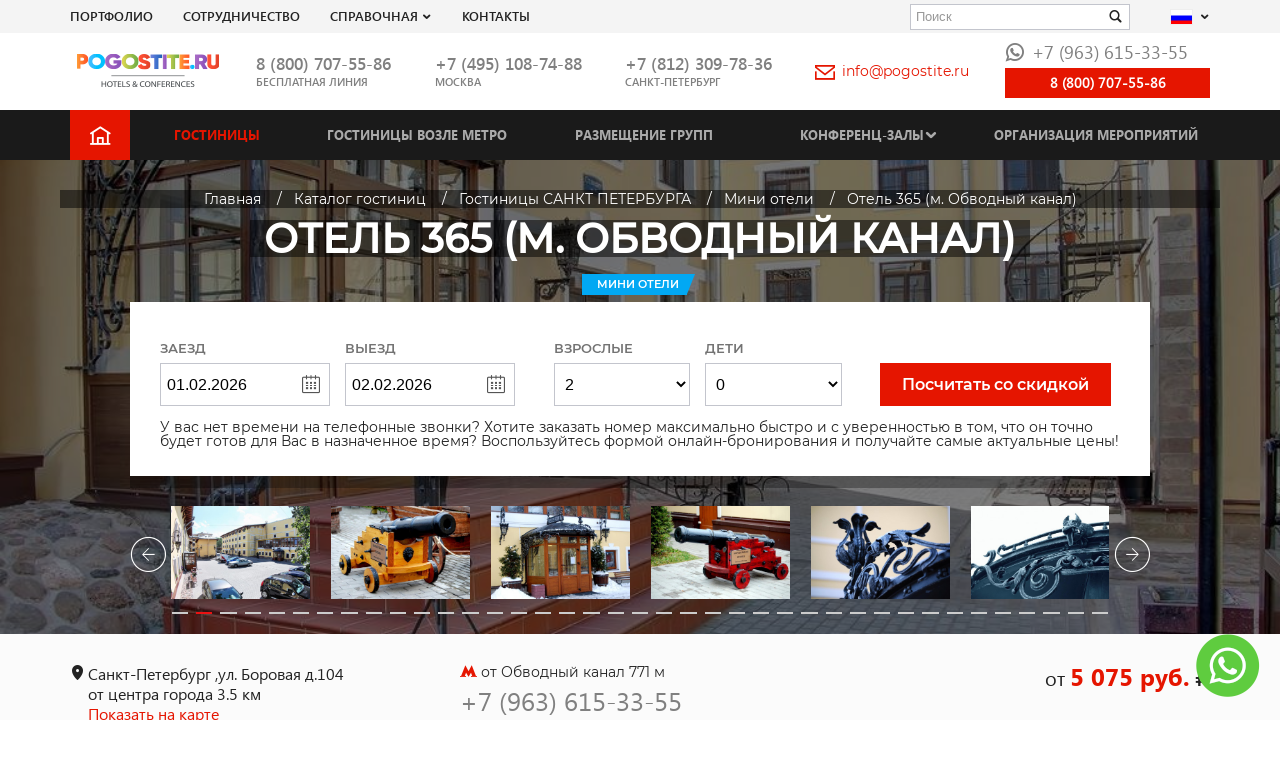

--- FILE ---
content_type: text/html; charset=UTF-8
request_url: https://www.pogostite.ru/katalog-gostinits/sankt-peterburg/otel-365
body_size: 18466
content:
 <!DOCTYPE html>
<html lang="ru">
    <title>Мини отель ОТЕЛЬ 365 (М. ОБВОДНЫЙ КАНАЛ), Санкт-Петербург ,ул. Боровая д.104  метро Обводный канал - сайт партнер</title>
<meta charset="UTF-8">

<base href="https://www.pogostite.ru/" />
<meta name="viewport" content="width=device-width, initial-scale=1.0">

<meta name="HandheldFriendly" content="true"/>
<meta name="copyright" lang="ru" content="Погостите" />
<meta name="verify-v1" content="kFb1QbscWkzuO4qemcRMtyk/rtNPe4H5UVdkYQqFDT0=" />
<meta name='yandex-verification' content='4c614207eaf1737d' />
<meta name="google-site-verification" content="hIQMVIF3v22O3bY5g_M82hF9QVNfTI9RDPUdjUGgkro" />

<meta name="description" content="Снять номер в гостинице ОТЕЛЬ 365 (М. ОБВОДНЫЙ КАНАЛ) в САНКТ ПЕТЕРБУРГЕ ОБВОДНЫЙ КАНАЛ по ☎ +7 (963) 615-33-55 и Букинг Онлайн со скидкой. Отзывы реальных туристов, фотографии. Цены 2026" />
<meta name="keywords" content="Отель 365 (м. Обводный канал) отели санкт петербурга мини отели санкт петербурга отели санкт петербурга недорого бронирование отелей в санкт петербурге гостиницы санкт петербурга бронирование онлайн бронирование гостиниц в санкт петербурге гостиницы санкт петербурга бронирование номеров" />





<link rel="icon" href="/favicon.ico">
<meta property="og:image" content="img/logo.png">
<link href="/template/css/main.min-css.css?v1" rel="preload" as="style">
<link href="/template/css/main.min-css.css?v1" rel="stylesheet">

<link href="/media/assets/frontend/css/jquery.qtip.css" rel="stylesheet">
<meta name="agd-partner-manual-verification" />


<!--<link href='/media/assets/frontend/css/adaptive.css' rel='stylesheet' type='text/css'>-->

<link rel="alternate" hreflang="x-default"  href="https://www.pogostite.ru/katalog-gostinits/sankt-peterburg/otel-365">
<link rel="alternate" hreflang="en" href="https://www.pogostite.ru/en/katalog-gostinits/sankt-peterburg/otel-365">
    
<script>
    var lang_abbr = '',
        site_host = 'https://www.pogostite.ru/',
        min_book_date  = '01.02.2026',
        max_book_date  = '01.02.2027';
        var lang_in_cart = 'в корзину';
        var lang_clear_cart = 'убрать из корзины';
        var lang_add_cart = 'добавить в корзину';
    </script>

    <meta property="og:site_name" content="Pogostite.ru"/>

<meta property="og:url" content="https://www.pogostite.ru/katalog-gostinits/sankt-peterburg/otel-365"/>

















<meta data-utm data-name="utm_medium" data-content="Без utm_medium" />
<meta data-utm data-name="utm_source" data-content="Без utm_source" />
<meta data-utm data-name="utm_campaign" data-content="Без utm_campaign" />
<meta data-utm data-name="utm_content" data-content="Без utm_content" />
<meta data-utm data-name="utm_term" data-content="Без utm_term" />
<meta data-utm data-name="cm_title" data-content="Без cm_title" />

<script>
    window.isNewForms = false;
</script>    </head>
<body itemscope itemtype="http://schema.org/WebPage">

    


<header class="header">
    <div class="header-top">
        <div class="container">
            <div class="row align-items-center">
                <div class="header-top__col-1">
                    <nav class="nav-service">
                        <ul class="nav-service__list">

                            <li class="nav-service__item">
                                <a href="https://www.pogostite.ru/portfolio" class="nav-service__link ">Портфолио</a>
                            </li>

                            <li class="nav-service__item">
                                <a href="https://www.pogostite.ru/sotrudnichestvo" class="nav-service__link ">СОТРУДНИЧЕСТВО</a>
                            </li>

                            <li class="nav-service__item">
                                <a href="" class="nav-service__link">Справочная</a>
                                <i class="icon-arrow-down"></i>
                                <ul class="nav-service__sublist">
    <li class="nav-service__subitem">
        <a href="https://www.pogostite.ru/poleznaya-informatsiya" class="nav-service__sublink">
            ТЕЛЕФОН ЕДИНОЙ СПРАВОЧНОЙ В МОСКВЕ | <BR>СПРАВОЧНАЯ ВОКЗАЛА | СПРАВОЧНАЯ АЭРОПОРТА        </a>
    </li>
    <li class="nav-service__subitem ">
        <a href="https://www.pogostite.ru/pravila-bronirovaniya" class="nav-service__sublink">
            ПРАВИЛА  БРОНИРОВАНИЯ        </a>
    </li>
    <li class="nav-service__subitem">
        <a href="https://www.pogostite.ru/gostinitsy-moskvy-vozle-metro/moskva" class="nav-service__sublink">
            Возле метро        </a>
    </li>
    <li class="nav-service__subitem ">
        <a href="https://www.pogostite.ru/gostinitsy-moskvy-ryadom-s-vystavkami" class="nav-service__sublink">
              Возле выставок        </a>
    </li>
    <li class="nav-service__subitem ">
        <a href="https://www.pogostite.ru/oteli-dlya-molodozhenov" class="nav-service__sublink">
            Для молодоженов        </a>
    </li>
    <li class="nav-service__subitem ">
        <a href="https://www.pogostite.ru/oteli-v-moskve-vozle-aeroportov-i-vokzalov" class="nav-service__sublink">
              ж\д вокзалов и аэропортов        </a>
    </li>
    <li class="nav-service__subitem ">
        <a href="https://www.pogostite.ru/oteli-moskvy-prinimayushchie-s-zhivotnymi" class="nav-service__sublink">
            ОТЕЛИ МОСКВЫ ПРИНИМАЮЩИЕ С ЖИВОТНЫМИ        </a>
    </li>
    <li class="nav-service__subitem ">
        <a href="https://www.pogostite.ru/visa-support" class="nav-service__sublink">
            ВИЗОВОЕ ПРИГЛАШЕНИЕ        </a>
    </li>
    <li class="nav-service__subitem ">
        <a href="https://www.pogostite.ru/nashi-preimushchestva" class="nav-service__sublink">
            НАШИ ПРЕИМУЩЕСТВА        </a>
    </li>
    <li class="nav-service__subitem ">
        <a href="https://www.pogostite.ru/otvety-na-voprosy" class="nav-service__sublink">
            ОТВЕТЫ НА ВОПРОСЫ        </a>
    </li>
    <li class="nav-service__subitem ">
        <a href="https://www.pogostite.ru/kontakty" class="nav-service__sublink">
            Контакты        </a>
    </li>
    <li class="nav-service__subitem ">
        <a href="https://www.pogostite.ru/onlajn-buking-bronirovanie-preimushchestva-booking" class="nav-service__sublink">
            ОНЛАЙН БУКИНГ БРОНИРОВАНИЕ        </a>
    </li>
    <li class="nav-service__subitem ">
        <a href="https://www.pogostite.ru/gostinica-izmailovo" class="nav-service__sublink">
            Комплекс Измайлово        </a>
    </li>
    <li class="nav-service__subitem ">
        <a href="https://www.pogostite.ru/snyat-gostinicu-na-chas" class="nav-service__sublink">
            Гостиница на час в Москве        </a>
    </li>
    <li class="nav-service__subitem ">
        <a href="https://www.pogostite.ru/snyat-gostinicu-na-noch" class="nav-service__sublink">
            Снять гостиницу на ночь        </a>
    </li>
    <li class="nav-service__subitem ">
        <a href="https://www.pogostite.ru/snyat-gostinicu-na-sutki" class="nav-service__sublink">
            Снять гостиницу на сутки        </a>
    </li>
    <li class="nav-service__subitem ">
        <a href="https://www.pogostite.ru/snyat-nomer-nedorogo" class="nav-service__sublink">
            Снять гостиницу недорого        </a>
    </li>
    <li class="nav-service__subitem ">
        <a href="https://www.pogostite.ru/snyat-gostinicu-na-mesyac" class="nav-service__sublink">
            Снять гостиницу на месяц в москве        </a>
    </li>
    <li class="nav-service__subitem ">
        <a href="https://www.pogostite.ru/avia-i-zhd-bilety" class="nav-service__sublink">
            Авиа / жд билеты в большой театр        </a>
    </li>
</ul>                            </li>

                            <li class="nav-service__item">
                                <a href="https://www.pogostite.ru/kontakty" class="nav-service__link ">Контакты</a>
                            </li>
                        </ul>
                    </nav>
                </div>
                <div class="header-top__col-2">
                    <form action="/yasearch" class="search-text" method="get">
                        <input type="hidden" name="searchid" value="1927711">
                        <div class="form__input-wr">
                            <input type="text" class="form__input" name="text" value="" placeholder="Поиск">
                            <button class="search-text__submit"><i class="icon icon-search"></i></button>
                        </div>
                    </form>
                </div>
                <div class="header-top__col-3">
                    <div class="language dropdown">
                        <button class="language__button" data-toggle="dropdown" data-display="static"  id="l-menu" type="button" aria-haspopup="true" aria-expanded="false">
                            <span class="flag flag-ru"></span>
                            <i class="icon-arrow-down"></i>
                        </button>
                        <ul class="language__menu dropdown-menu" aria-labelledby="l-menu">
                            <li><a href=""><span class="flag flag-ru"></span>Русский</a></li>
                            <li><a href=""><span class="flag flag-gb"></span>Английский</a></li>
                            <li><a href=""><span class="flag flag-cn"></span>Китайский</a></li>
                            <li><a href=""><span class="flag flag-es"></span>Испанский</a></li>
                            <li><a href=""><span class="flag flag-ua"></span>Украинский</a></li>
                            <li><a href=""><span class="flag flag-uz"></span>Узбекский</a></li>
                            <li><a href=""><span class="flag flag-kz"></span>Казахский</a></li>
                            <li><a href=""><span class="flag flag-de"></span>Немецкий</a></li>
                            <li><a href=""><span class="flag flag-am"></span>Армянский</a></li>
                            <li><a href=""><span class="flag flag-kg"></span>Киргизский</a></li>
                            <li><a href=""><span class="flag flag-it"></span>Итальянский</a></li>
                            <li><a href=""><span class="flag flag-in"></span>Индия Хинди</a></li>
                            <li><a href=""><span class="flag flag-ae"></span>Арабский</a></li>
                        </ul>
                    </div>
                </div>
            </div>
        </div>
    </div>

    <div class="header-main">
        <div class="container">
            <div class="header-main__row">
                <div class="header-main__col-button">
                    <button class="button-burger button-burger__open js-burger-open"><span class="button-burger__line"></span></button>
                </div>
                <div class="header-main__col-1">
                    <a href="/" class="header-main__figure"><img src="/template/img/logo.png" alt="Pogostite.ru logo" class="header-main__logo"></a>
                </div>

                <div class="header-main__col-2">
                    <div class="header-main__phone-wr">
                        <a class="header-main__phone" href="tel:8 (800) 707-55-86">
                                                            8 (800) 707-55-86                                                    </a>
                        <div class="header-main__descr">бесплатная линия</div>


                    </div>
                </div>

                <div class="header-main__col-3">
                    <div class="header-main__phone-wr">
                        <a class="header-main__phone" href="tel:+74951087488">
                                                            +7 (495) 108-74-88
                                                    </a>
                        <div class="header-main__descr">Москва</div>
                    </div>
                </div>

                <div class="header-main__col-4">
                    <div class="header-main__phone-wr">
                        <a class="header-main__phone" href="tel:+78123097836">
                                                            +7 (812) 309-78-36
                                                    </a>
                        <div class="header-main__descr">Санкт-Петербург</div>
                    </div>
                </div>

                <div class="header-main__col-5">
                    <div class="header-main__mail">
                                                    <a href="mailto:info@pogostite.ru" class="header-main__mail-link"><i class="icon-envelope"></i>info@pogostite.ru</a>
                                            </div>
                </div>

                <div class="header-main__col-6">
                    <div class="header-main__wapp">
                                                    <a class="header-main__wapp-link" href="https://api.whatsapp.com/send?phone=79099508154" target="_blank"><i class="icon-whatsapp"></i>+7 (963) 615-33-55</a>
                        
                    </div>

                                            <!--<a rel="nofollow" class="btn header-main__callback" href="https://zingaya.com/widget/0548630d6c454f89a198ac3505c8318d" onclick="window.open(this.href+'?referrer='+escape(window.location.href), '_blank', 'width=236,height=220,resizable=no,toolbar=no,menubar=no,location=no,status=no'); return false;">Позвонить онлайн</a>-->
                        <a rel="nofollow" class="btn header-main__callback" href="tel:88007075586">
                            8 (800) 707-55-86
                        </a>
                                    </div>
                <div class="header-main__col-7">

                </div>
            </div>
        </div>
    </div>
</header>

<nav class="nav-main">
    <div class="container">
        <ul class="nav-main__list">
            <li class="nav-main__item nav-main__item_main"><a href="" class="nav-main__link"><i class="icon-home"></i></a></li>

            <li class="nav-main__item  active">
                <a href="https://www.pogostite.ru/katalog-gostinits" class="nav-main__link">Гостиницы</a>
            </li>

            <li class="nav-main__item ">
                <a href="https://www.pogostite.ru/gostinitsy-moskvy-vozle-metro/moskva" class="nav-main__link">Гостиницы возле метро</a>
            </li>

            <li class="nav-main__item ">
                <a href="https://www.pogostite.ru/gruppovoe-bronirovanie" class="nav-main__link">Размещение групп</a>
            </li>


            <li class="nav-main__item">
                <a href="https://www.pogostite.ru/conferenc-zaly" class="nav-main__link ">Конференц-залы</a><i class="icon-arrow-down"></i>
                <!--conferences-sub-menu-->
                
<!--noindex-->
<ul class="nav-main__sublist">
                <li class="nav-main__subitem active"><a href="https://www.pogostite.ru/conferenc-zaly/moskva" class="nav-main__sublink">МОСКВА</a></li>
            <li class="nav-main__subitem active"><a href="https://www.pogostite.ru/conferenc-zaly/moskovskaya-oblast" class="nav-main__sublink">ПОДМОСКОВЬЕ</a></li>
            <li class="nav-main__subitem active"><a href="https://www.pogostite.ru/conferenc-zaly/sankt-peterburg" class="nav-main__sublink">САНКТ ПЕТЕРБУРГ</a></li>
                    <li class="nav-main__subitem "><a href="https://www.pogostite.ru/conferenc-zaly/arhangelsk" class="nav-main__sublink">Архангельск</a></li>
                    <li class="nav-main__subitem "><a href="https://www.pogostite.ru/conferenc-zaly/ekaterinburg" class="nav-main__sublink">Екатеринбург</a></li>
                    <li class="nav-main__subitem "><a href="https://www.pogostite.ru/conferenc-zaly/ivanovo" class="nav-main__sublink">Иваново</a></li>
                    <li class="nav-main__subitem "><a href="https://www.pogostite.ru/conferenc-zaly/kazan" class="nav-main__sublink">Казань</a></li>
            <li class="nav-main__subitem "><a href="https://www.pogostite.ru/conferenc-zaly/kaliningrad" class="nav-main__sublink">Калининград</a></li>
            <li class="nav-main__subitem "><a href="https://www.pogostite.ru/conferenc-zaly/krasnodar" class="nav-main__sublink">Краснодар</a></li>
            <li class="nav-main__subitem "><a href="https://www.pogostite.ru/conferenc-zaly/krasnoyarsk" class="nav-main__sublink">Красноярск</a></li>
                    <li class="nav-main__subitem "><a href="https://www.pogostite.ru/conferenc-zaly/miass-cheljabinskaja-obl" class="nav-main__sublink">Миасс (Челябинская Обл.)</a></li>
                    <li class="nav-main__subitem "><a href="https://www.pogostite.ru/conferenc-zaly/nizhniy-novgorod" class="nav-main__sublink">Нижний Новгород</a></li>
            <li class="nav-main__subitem "><a href="https://www.pogostite.ru/conferenc-zaly/novosibirsk" class="nav-main__sublink">Новосибирск</a></li>
                    <li class="nav-main__subitem "><a href="https://www.pogostite.ru/conferenc-zaly/orel" class="nav-main__sublink">Орел</a></li>
                    <li class="nav-main__subitem "><a href="https://www.pogostite.ru/conferenc-zaly/rostov-na-donu" class="nav-main__sublink">Ростов-на-Дону</a></li>
                    <li class="nav-main__subitem "><a href="https://www.pogostite.ru/conferenc-zaly/samara" class="nav-main__sublink">Самара</a></li>
            <li class="nav-main__subitem "><a href="https://www.pogostite.ru/conferenc-zaly/sochi" class="nav-main__sublink">СОЧИ</a></li>
            <li class="nav-main__subitem "><a href="https://www.pogostite.ru/conferenc-zaly/surgut" class="nav-main__sublink">Сургут</a></li>
                    <li class="nav-main__subitem "><a href="https://www.pogostite.ru/conferenc-zaly/tver" class="nav-main__sublink">Тверь</a></li>
            <li class="nav-main__subitem "><a href="https://www.pogostite.ru/conferenc-zaly/tula" class="nav-main__sublink">Тула</a></li>
                    <li class="nav-main__subitem "><a href="https://www.pogostite.ru/conferenc-zaly/uljanovsk" class="nav-main__sublink">Ульяновск</a></li>
            <li class="nav-main__subitem "><a href="https://www.pogostite.ru/conferenc-zaly/ufa" class="nav-main__sublink">Уфа</a></li>
                    <li class="nav-main__subitem "><a href="https://www.pogostite.ru/conferenc-zaly/chelyabinsk" class="nav-main__sublink">Челябинск</a></li>
            <li class="nav-main__subitem "><a href="https://www.pogostite.ru/conferenc-zaly/chita" class="nav-main__sublink">Чита</a></li>
                    <li class="nav-main__subitem "><a href="https://www.pogostite.ru/conferenc-zaly/yalta" class="nav-main__sublink">Ялта (Крым)</a></li>
        </ul>
<!--/noindex-->                <!--conferences-sub-menu.-->
            </li>

            <li class="nav-main__item ">
                <a href="https://www.pogostite.ru/organizacija-meroprijatij" class="nav-main__link">Организация мероприятий</a>
            </li>
        </ul>
    </div>
</nav>


<div class="mobile-menu js-mobile-panel">
    <div class="mobile-menu__header">
        <button class="button-burger button-burger__close js-burger-close"><span class="button-burger__line"></span></button>
    </div>

    <form action="/yasearch" class="search-text" method="get">
        <input type="hidden" name="searchid" value="1927711">
        <div class="form__input-wr">
            <input type="text" class="form__input" name="text" value="" placeholder="Поиск">
            <button class="search-text__submit"><i class="icon icon-search"></i></button>
        </div>
    </form>


    <ul class="nav-main__list">
        <li class="nav-main__item"><a href="/" class="nav-main__link">Главная</a></li>
        <li class="nav-main__item  active">
            <a href="https://www.pogostite.ru/katalog-gostinits" class="nav-main__link">Гостиницы</a>
        </li>
        <li class="nav-main__item ">
            <a href="https://www.pogostite.ru/gostinitsy-moskvy-vozle-metro/moskva" class="nav-main__link">Гостиницы возле метро</a>
        </li>
        <li class="nav-main__item ">
            <a href="https://www.pogostite.ru/gruppovoe-bronirovanie" class="nav-main__link">Размещение групп</a>
        </li>
        <li class="nav-main__item nav__item_parent">
            <a href="https://www.pogostite.ru/conferenc-zaly" class="nav-main__link ">Конференц-залы</a><i class="icon-arrow-down"></i>
            <i class="icon-arrow-down"></i>
            
<!--noindex-->
<ul class="nav-main__sublist">
                <li class="nav-main__subitem active"><a href="https://www.pogostite.ru/conferenc-zaly/moskva" class="nav-main__sublink">МОСКВА</a></li>
            <li class="nav-main__subitem active"><a href="https://www.pogostite.ru/conferenc-zaly/moskovskaya-oblast" class="nav-main__sublink">ПОДМОСКОВЬЕ</a></li>
            <li class="nav-main__subitem active"><a href="https://www.pogostite.ru/conferenc-zaly/sankt-peterburg" class="nav-main__sublink">САНКТ ПЕТЕРБУРГ</a></li>
                    <li class="nav-main__subitem "><a href="https://www.pogostite.ru/conferenc-zaly/arhangelsk" class="nav-main__sublink">Архангельск</a></li>
                    <li class="nav-main__subitem "><a href="https://www.pogostite.ru/conferenc-zaly/ekaterinburg" class="nav-main__sublink">Екатеринбург</a></li>
                    <li class="nav-main__subitem "><a href="https://www.pogostite.ru/conferenc-zaly/ivanovo" class="nav-main__sublink">Иваново</a></li>
                    <li class="nav-main__subitem "><a href="https://www.pogostite.ru/conferenc-zaly/kazan" class="nav-main__sublink">Казань</a></li>
            <li class="nav-main__subitem "><a href="https://www.pogostite.ru/conferenc-zaly/kaliningrad" class="nav-main__sublink">Калининград</a></li>
            <li class="nav-main__subitem "><a href="https://www.pogostite.ru/conferenc-zaly/krasnodar" class="nav-main__sublink">Краснодар</a></li>
            <li class="nav-main__subitem "><a href="https://www.pogostite.ru/conferenc-zaly/krasnoyarsk" class="nav-main__sublink">Красноярск</a></li>
                    <li class="nav-main__subitem "><a href="https://www.pogostite.ru/conferenc-zaly/miass-cheljabinskaja-obl" class="nav-main__sublink">Миасс (Челябинская Обл.)</a></li>
                    <li class="nav-main__subitem "><a href="https://www.pogostite.ru/conferenc-zaly/nizhniy-novgorod" class="nav-main__sublink">Нижний Новгород</a></li>
            <li class="nav-main__subitem "><a href="https://www.pogostite.ru/conferenc-zaly/novosibirsk" class="nav-main__sublink">Новосибирск</a></li>
                    <li class="nav-main__subitem "><a href="https://www.pogostite.ru/conferenc-zaly/orel" class="nav-main__sublink">Орел</a></li>
                    <li class="nav-main__subitem "><a href="https://www.pogostite.ru/conferenc-zaly/rostov-na-donu" class="nav-main__sublink">Ростов-на-Дону</a></li>
                    <li class="nav-main__subitem "><a href="https://www.pogostite.ru/conferenc-zaly/samara" class="nav-main__sublink">Самара</a></li>
            <li class="nav-main__subitem "><a href="https://www.pogostite.ru/conferenc-zaly/sochi" class="nav-main__sublink">СОЧИ</a></li>
            <li class="nav-main__subitem "><a href="https://www.pogostite.ru/conferenc-zaly/surgut" class="nav-main__sublink">Сургут</a></li>
                    <li class="nav-main__subitem "><a href="https://www.pogostite.ru/conferenc-zaly/tver" class="nav-main__sublink">Тверь</a></li>
            <li class="nav-main__subitem "><a href="https://www.pogostite.ru/conferenc-zaly/tula" class="nav-main__sublink">Тула</a></li>
                    <li class="nav-main__subitem "><a href="https://www.pogostite.ru/conferenc-zaly/uljanovsk" class="nav-main__sublink">Ульяновск</a></li>
            <li class="nav-main__subitem "><a href="https://www.pogostite.ru/conferenc-zaly/ufa" class="nav-main__sublink">Уфа</a></li>
                    <li class="nav-main__subitem "><a href="https://www.pogostite.ru/conferenc-zaly/chelyabinsk" class="nav-main__sublink">Челябинск</a></li>
            <li class="nav-main__subitem "><a href="https://www.pogostite.ru/conferenc-zaly/chita" class="nav-main__sublink">Чита</a></li>
                    <li class="nav-main__subitem "><a href="https://www.pogostite.ru/conferenc-zaly/yalta" class="nav-main__sublink">Ялта (Крым)</a></li>
        </ul>
<!--/noindex-->        </li>
        <li class="nav-main__item ">
            <a href="https://www.pogostite.ru/organizacija-meroprijatij" class="nav-main__link">Организация мероприятий</a>
        </li>
    </ul>


    <ul class="nav-service__list">
        <li class="nav-service__item">
            <a href="https://www.pogostite.ru/portfolio" class="nav-service__link ">Портфолио</a>
        </li>

        <li class="nav-service__item">
            <a href="https://www.pogostite.ru/sotrudnichestvo" class="nav-service__link ">СОТРУДНИЧЕСТВО</a>
        </li>
        <li class="nav-service__item nav__item_parent">
            <a href="javascript:void();" class="nav-service__link">Справочная</a>
            <i class="icon-arrow-down"></i>
            <ul class="nav-service__sublist">
    <li class="nav-service__subitem">
        <a href="https://www.pogostite.ru/poleznaya-informatsiya" class="nav-service__sublink">
            ТЕЛЕФОН ЕДИНОЙ СПРАВОЧНОЙ В МОСКВЕ | <BR>СПРАВОЧНАЯ ВОКЗАЛА | СПРАВОЧНАЯ АЭРОПОРТА        </a>
    </li>
    <li class="nav-service__subitem ">
        <a href="https://www.pogostite.ru/pravila-bronirovaniya" class="nav-service__sublink">
            ПРАВИЛА  БРОНИРОВАНИЯ        </a>
    </li>
    <li class="nav-service__subitem">
        <a href="https://www.pogostite.ru/gostinitsy-moskvy-vozle-metro/moskva" class="nav-service__sublink">
            Возле метро        </a>
    </li>
    <li class="nav-service__subitem ">
        <a href="https://www.pogostite.ru/gostinitsy-moskvy-ryadom-s-vystavkami" class="nav-service__sublink">
              Возле выставок        </a>
    </li>
    <li class="nav-service__subitem ">
        <a href="https://www.pogostite.ru/oteli-dlya-molodozhenov" class="nav-service__sublink">
            Для молодоженов        </a>
    </li>
    <li class="nav-service__subitem ">
        <a href="https://www.pogostite.ru/oteli-v-moskve-vozle-aeroportov-i-vokzalov" class="nav-service__sublink">
              ж\д вокзалов и аэропортов        </a>
    </li>
    <li class="nav-service__subitem ">
        <a href="https://www.pogostite.ru/oteli-moskvy-prinimayushchie-s-zhivotnymi" class="nav-service__sublink">
            ОТЕЛИ МОСКВЫ ПРИНИМАЮЩИЕ С ЖИВОТНЫМИ        </a>
    </li>
    <li class="nav-service__subitem ">
        <a href="https://www.pogostite.ru/visa-support" class="nav-service__sublink">
            ВИЗОВОЕ ПРИГЛАШЕНИЕ        </a>
    </li>
    <li class="nav-service__subitem ">
        <a href="https://www.pogostite.ru/nashi-preimushchestva" class="nav-service__sublink">
            НАШИ ПРЕИМУЩЕСТВА        </a>
    </li>
    <li class="nav-service__subitem ">
        <a href="https://www.pogostite.ru/otvety-na-voprosy" class="nav-service__sublink">
            ОТВЕТЫ НА ВОПРОСЫ        </a>
    </li>
    <li class="nav-service__subitem ">
        <a href="https://www.pogostite.ru/kontakty" class="nav-service__sublink">
            Контакты        </a>
    </li>
    <li class="nav-service__subitem ">
        <a href="https://www.pogostite.ru/onlajn-buking-bronirovanie-preimushchestva-booking" class="nav-service__sublink">
            ОНЛАЙН БУКИНГ БРОНИРОВАНИЕ        </a>
    </li>
    <li class="nav-service__subitem ">
        <a href="https://www.pogostite.ru/gostinica-izmailovo" class="nav-service__sublink">
            Комплекс Измайлово        </a>
    </li>
    <li class="nav-service__subitem ">
        <a href="https://www.pogostite.ru/snyat-gostinicu-na-chas" class="nav-service__sublink">
            Гостиница на час в Москве        </a>
    </li>
    <li class="nav-service__subitem ">
        <a href="https://www.pogostite.ru/snyat-gostinicu-na-noch" class="nav-service__sublink">
            Снять гостиницу на ночь        </a>
    </li>
    <li class="nav-service__subitem ">
        <a href="https://www.pogostite.ru/snyat-gostinicu-na-sutki" class="nav-service__sublink">
            Снять гостиницу на сутки        </a>
    </li>
    <li class="nav-service__subitem ">
        <a href="https://www.pogostite.ru/snyat-nomer-nedorogo" class="nav-service__sublink">
            Снять гостиницу недорого        </a>
    </li>
    <li class="nav-service__subitem ">
        <a href="https://www.pogostite.ru/snyat-gostinicu-na-mesyac" class="nav-service__sublink">
            Снять гостиницу на месяц в москве        </a>
    </li>
    <li class="nav-service__subitem ">
        <a href="https://www.pogostite.ru/avia-i-zhd-bilety" class="nav-service__sublink">
            Авиа / жд билеты в большой театр        </a>
    </li>
</ul>                    </li>
        <li class="nav-service__item">
            <a href="https://www.pogostite.ru/kontakty" class="nav-service__link ">Контакты</a>
        </li>
    </ul>

    <div class="header-main__phone-wr">
        <a class="header-main__phone" href="tel:+74951087488">+7 (495) 108-74-88</a>
        <div class="header-main__descr">Москва</div>
    </div>

    <div class="header-main__phone-wr">
        <a class="header-main__phone" href="tel:+78123097836">+7 (812) 309-78-36</a>
        <div class="header-main__descr">Санкт-Петербург</div>
    </div>

    <div class="header-main__mail">
        <a href="mailto:info@pogostite.ru" class="header-main__mail-link"><i class="icon-envelope"></i>info@pogostite.ru</a>
    </div>

    <div class="header-main__wapp">
        <a class="header-main__wapp-link" href="https://api.whatsapp.com/send?phone=79099508154" target="_blank"><i class="icon-whatsapp"></i>+7 (963) 615-33-55</a>
    </div>

</div>
<div class="mp__overlay"></div>







    

    
    
    
    
    

        <!--HotelID 6316 -->

<section class="section-top section-top-number section-top-hotel hotel-section" style="background-image: url('https://www.pogostite.ru/images/1280/960/0/admin/images/6316/otel_365_spb_m_obvodnyj_kanal_parkovka_5.jpg');">
    <div class="container hotel-inner">

        <!-- bc -->
        <div class="hotel-breadcrumb">
        <div class="breadcrumb"><ul class="flex-block" itemscope="" itemtype="http://schema.org/BreadcrumbList"><li itemprop="itemListElement" itemscope itemtype="http://schema.org/ListItem"><a href="/" itemprop="item"><span itemprop="name"><i class="fa fa-home"></i> Главная</span><meta itemprop="position" content="0" /></a>  </li><li itemprop="itemListElement" itemscope itemtype="http://schema.org/ListItem"><a href="katalog-gostinits" itemprop="item"><span itemprop="name">Каталог гостиниц</span><meta itemprop="position" content="1" /></a>  </li><li itemprop="itemListElement" itemscope itemtype="http://schema.org/ListItem"><a href="katalog-gostinits/sankt-peterburg" itemprop="item"><span itemprop="name">Гостиницы САНКТ ПЕТЕРБУРГА</span><meta itemprop="position" content="2" /></a>  </li><li itemprop="itemListElement" itemscope itemtype="http://schema.org/ListItem"><a href="katalog-gostinits/sankt-peterburg/minihotels" itemprop="item"><span itemprop="name">Мини отели</span><meta itemprop="position" content="3" /></a>  </li><li class="active" itemprop="itemListElement" itemscope itemtype="http://schema.org/ListItem"><span itemprop="name">Отель 365 (м. Обводный канал)</span> <meta itemprop="position" content="4" /></li> </ul></div>        </div>
        <!-- /bc -->

        <h1 class="hotel-title">ОТЕЛЬ 365 (М. ОБВОДНЫЙ КАНАЛ)</h1>

        <div class="section-top-hotel__stars">
            <div class="tags">
    <div class="tags__item">Мини отели</div>
</div>
        </div>


        <div class="section-top__form-wr">
            <div class="section-top__form-wr">
    <form action="/zakaz" class="section-top__form" method="get">
        <input type="hidden" name="id" value="6316">
        <div class="form__main flex-block">

            <div class="form__field section-top-number__col-1">
                <div class="form__col-2 js-from-to">
                    <div class="form__col">
                        <div class="form__label">Заезд</div>
                        <div class="form__input-wr form__input-wr_icon form__input-wr_icon-right">
                            <input type="text" class="form__input js-date-from" id="form_date_from_order" name="date_st" value="01.02.2026" size="11" />
                            <i class="icon icon-calendar"></i>
                        </div>
                    </div>
                    <div class="form__col">
                        <div class="form__label text-left">Выезд</div>
                        <div class="form__input-wr form__input-wr_icon form__input-wr_icon-right">
                            <input type="text" class="form__input js-date-to" id="form_date_till_order" name="date_en" value="02.02.2026" size="11" />
                            <i class="icon icon-calendar"></i>
                        </div>
                    </div>
                </div>

            </div>

            <div class="form__field section-top-number__col-2">
                <div class="form__col-2">
                    <div class="form__col">
                        <div class="form__label">Взрослые</div>
                        <div class="form__input-wr">
                            <select class="form__input" name="adult">
                                <option>0</option>
                                <option>1</option>
                                <option selected>2</option>
                                <option>3</option>
                                <option>4</option>
                                <option>5</option>
                            </select>
                        </div>
                    </div>
                    <div class="form__col">
                        <div class="form__label text-left">Дети</div>
                        <div class="form__input-wr">
                            <select class="form__input" name="children">
                                <option>0</option>
                                <option>1</option>
                                <option>2</option>
                                <option>3</option>
                                <option>4</option>
                                <option>5</option>
                            </select>
                        </div>
                    </div>
                </div>

            </div>

            <div class="form__field section-top-number__col-3">
                <script>
                    function checkPrices() {
                        href = 'https://www.pogostite.ru/zakaz?id=6316&date_st='+$('#form_date_from_order').val()+'&date_en='+$('#form_date_till_order').val()+'&skidka=1';
                        window.open(href, '_blank').focus();
                        return false;
                    }
                </script>

                <button class="form__submit" onclick="yaCounter6754174.reachGoal('zakaz-skidka'); checkPrices(); return false;">Посчитать со скидкой</button>
            </div>
            <div>
                У вас нет времени на телефонные звонки? Хотите заказать номер максимально быстро и с уверенностью в том, что он точно будет готов для Вас в назначенное время? Воспользуйтесь формой онлайн-бронирования и получайте самые актуальные цены!
            </div>

        </div>

    </form>
</div>


        </div>

        <!-- hotel slider -->
        <div class="slider-hotel">
            <div id="hotel-slider" class="loop owl-carousel">
                                                            <div>
                            <a data-fancybox="gallery" href="https://www.pogostite.ru/images/1280/960/0/admin/images/6316/otel_365_spb_m_obvodnyj_kanal_parkovka_5.jpg">
                                <img src="https://www.pogostite.ru/images/400/267/1/admin/images/6316/otel_365_spb_m_obvodnyj_kanal_parkovka_5.jpg"
                                     alt="Pogostite.ru - Отель 365 (м. Обводный канал) #1">
                            </a>
                        </div>
                                                <div>
                            <a data-fancybox="gallery" href="https://www.pogostite.ru/images/1280/960/0/admin/images/6316/otel_365_spb_m_obvodnyj_kanal_parkovka_6.jpg">
                                <img src="https://www.pogostite.ru/images/400/267/1/admin/images/6316/otel_365_spb_m_obvodnyj_kanal_parkovka_6.jpg"
                                     alt="Pogostite.ru - Отель 365 (м. Обводный канал) #2">
                            </a>
                        </div>
                                                <div>
                            <a data-fancybox="gallery" href="https://www.pogostite.ru/images/1280/960/0/admin/images/6316/otel_365_spb_m_obvodnyj_kanal_parkovka_22.jpg">
                                <img src="https://www.pogostite.ru/images/400/267/1/admin/images/6316/otel_365_spb_m_obvodnyj_kanal_parkovka_22.jpg"
                                     alt="Pogostite.ru - Отель 365 (м. Обводный канал) #3">
                            </a>
                        </div>
                                                <div>
                            <a data-fancybox="gallery" href="https://www.pogostite.ru/images/1280/960/0/admin/images/6316/otel_365_spb_m_obvodnyj_kanal_parkovka_38.jpg">
                                <img src="https://www.pogostite.ru/images/400/267/1/admin/images/6316/otel_365_spb_m_obvodnyj_kanal_parkovka_38.jpg"
                                     alt="Pogostite.ru - Отель 365 (м. Обводный канал) #4">
                            </a>
                        </div>
                                                <div>
                            <a data-fancybox="gallery" href="https://www.pogostite.ru/images/1280/960/0/admin/images/6316/otel_365_spb_m_obvodnyj_kanal_parkovka_23.jpg">
                                <img src="https://www.pogostite.ru/images/400/267/1/admin/images/6316/otel_365_spb_m_obvodnyj_kanal_parkovka_23.jpg"
                                     alt="Pogostite.ru - Отель 365 (м. Обводный канал) #5">
                            </a>
                        </div>
                                                <div>
                            <a data-fancybox="gallery" href="https://www.pogostite.ru/images/1280/960/0/admin/images/6316/otel_365_spb_m_obvodnyj_kanal_parkovka_7.jpg">
                                <img src="https://www.pogostite.ru/images/400/267/1/admin/images/6316/otel_365_spb_m_obvodnyj_kanal_parkovka_7.jpg"
                                     alt="Pogostite.ru - Отель 365 (м. Обводный канал) #6">
                            </a>
                        </div>
                                                <div>
                            <a data-fancybox="gallery" href="https://www.pogostite.ru/images/1280/960/0/admin/images/6316/otel_365_spb_m_obvodnyj_kanal_parkovka_9.jpg">
                                <img src="https://www.pogostite.ru/images/400/267/1/admin/images/6316/otel_365_spb_m_obvodnyj_kanal_parkovka_9.jpg"
                                     alt="Pogostite.ru - Отель 365 (м. Обводный канал) #7">
                            </a>
                        </div>
                                                <div>
                            <a data-fancybox="gallery" href="https://www.pogostite.ru/images/1280/960/0/admin/images/6316/otel_365_spb_m_obvodnyj_kanal_parkovka_27.jpg">
                                <img src="https://www.pogostite.ru/images/400/267/1/admin/images/6316/otel_365_spb_m_obvodnyj_kanal_parkovka_27.jpg"
                                     alt="Pogostite.ru - Отель 365 (м. Обводный канал) #8">
                            </a>
                        </div>
                                                <div>
                            <a data-fancybox="gallery" href="https://www.pogostite.ru/images/1280/960/0/admin/images/6316/otel_365_spb_m_obvodnyj_kanal_parkovka_11.jpg">
                                <img src="https://www.pogostite.ru/images/400/267/1/admin/images/6316/otel_365_spb_m_obvodnyj_kanal_parkovka_11.jpg"
                                     alt="Pogostite.ru - Отель 365 (м. Обводный канал) #9">
                            </a>
                        </div>
                                                <div>
                            <a data-fancybox="gallery" href="https://www.pogostite.ru/images/1280/960/0/admin/images/6316/otel_365_spb_m_obvodnyj_kanal_parkovka_25.jpg">
                                <img src="https://www.pogostite.ru/images/400/267/1/admin/images/6316/otel_365_spb_m_obvodnyj_kanal_parkovka_25.jpg"
                                     alt="Pogostite.ru - Отель 365 (м. Обводный канал) #10">
                            </a>
                        </div>
                                                <div>
                            <a data-fancybox="gallery" href="https://www.pogostite.ru/images/1280/960/0/admin/images/6316/otel_365_spb_m_obvodnyj_kanal_parkovka_17.jpg">
                                <img src="https://www.pogostite.ru/images/400/267/1/admin/images/6316/otel_365_spb_m_obvodnyj_kanal_parkovka_17.jpg"
                                     alt="Pogostite.ru - Отель 365 (м. Обводный канал) #11">
                            </a>
                        </div>
                                                <div>
                            <a data-fancybox="gallery" href="https://www.pogostite.ru/images/1280/960/0/admin/images/6316/otel_365_spb_m_obvodnyj_kanal_parkovka_10.jpg">
                                <img src="https://www.pogostite.ru/images/400/267/1/admin/images/6316/otel_365_spb_m_obvodnyj_kanal_parkovka_10.jpg"
                                     alt="Pogostite.ru - Отель 365 (м. Обводный канал) #12">
                            </a>
                        </div>
                                                <div>
                            <a data-fancybox="gallery" href="https://www.pogostite.ru/images/1280/960/0/admin/images/6316/otel_365_spb_m_obvodnyj_kanal_parkovka_8.jpg">
                                <img src="https://www.pogostite.ru/images/400/267/1/admin/images/6316/otel_365_spb_m_obvodnyj_kanal_parkovka_8.jpg"
                                     alt="Pogostite.ru - Отель 365 (м. Обводный канал) #13">
                            </a>
                        </div>
                                                <div>
                            <a data-fancybox="gallery" href="https://www.pogostite.ru/images/1280/960/0/admin/images/6316/otel_365_spb_m_obvodnyj_kanal_parkovka_12.jpg">
                                <img src="https://www.pogostite.ru/images/400/267/1/admin/images/6316/otel_365_spb_m_obvodnyj_kanal_parkovka_12.jpg"
                                     alt="Pogostite.ru - Отель 365 (м. Обводный канал) #14">
                            </a>
                        </div>
                                                <div>
                            <a data-fancybox="gallery" href="https://www.pogostite.ru/images/1280/960/0/admin/images/6316/otel_365_spb_m_obvodnyj_kanal_parkovka_13.jpg">
                                <img src="https://www.pogostite.ru/images/400/267/1/admin/images/6316/otel_365_spb_m_obvodnyj_kanal_parkovka_13.jpg"
                                     alt="Pogostite.ru - Отель 365 (м. Обводный канал) #15">
                            </a>
                        </div>
                                                <div>
                            <a data-fancybox="gallery" href="https://www.pogostite.ru/images/1280/960/0/admin/images/6316/otel_365_spb_m_obvodnyj_kanal_parkovka_29.jpg">
                                <img src="https://www.pogostite.ru/images/400/267/1/admin/images/6316/otel_365_spb_m_obvodnyj_kanal_parkovka_29.jpg"
                                     alt="Pogostite.ru - Отель 365 (м. Обводный канал) #16">
                            </a>
                        </div>
                                                <div>
                            <a data-fancybox="gallery" href="https://www.pogostite.ru/images/1280/960/0/admin/images/6316/otel_365_spb_m_obvodnyj_kanal_parkovka_14.jpg">
                                <img src="https://www.pogostite.ru/images/400/267/1/admin/images/6316/otel_365_spb_m_obvodnyj_kanal_parkovka_14.jpg"
                                     alt="Pogostite.ru - Отель 365 (м. Обводный канал) #17">
                            </a>
                        </div>
                                                <div>
                            <a data-fancybox="gallery" href="https://www.pogostite.ru/images/1280/960/0/admin/images/6316/otel_365_spb_m_obvodnyj_kanal_parkovka_18.jpg">
                                <img src="https://www.pogostite.ru/images/400/267/1/admin/images/6316/otel_365_spb_m_obvodnyj_kanal_parkovka_18.jpg"
                                     alt="Pogostite.ru - Отель 365 (м. Обводный канал) #18">
                            </a>
                        </div>
                                                <div>
                            <a data-fancybox="gallery" href="https://www.pogostite.ru/images/1280/960/0/admin/images/6316/otel_365_spb_m_obvodnyj_kanal_parkovka_21.jpg">
                                <img src="https://www.pogostite.ru/images/400/267/1/admin/images/6316/otel_365_spb_m_obvodnyj_kanal_parkovka_21.jpg"
                                     alt="Pogostite.ru - Отель 365 (м. Обводный канал) #19">
                            </a>
                        </div>
                                                <div>
                            <a data-fancybox="gallery" href="https://www.pogostite.ru/images/1280/960/0/admin/images/6316/otel_365_spb_m_obvodnyj_kanal_parkovka_20.jpg">
                                <img src="https://www.pogostite.ru/images/400/267/1/admin/images/6316/otel_365_spb_m_obvodnyj_kanal_parkovka_20.jpg"
                                     alt="Pogostite.ru - Отель 365 (м. Обводный канал) #20">
                            </a>
                        </div>
                                                <div>
                            <a data-fancybox="gallery" href="https://www.pogostite.ru/images/1280/960/0/admin/images/6316/otel_365_spb_m_obvodnyj_kanal_parkovka_19.jpg">
                                <img src="https://www.pogostite.ru/images/400/267/1/admin/images/6316/otel_365_spb_m_obvodnyj_kanal_parkovka_19.jpg"
                                     alt="Pogostite.ru - Отель 365 (м. Обводный канал) #21">
                            </a>
                        </div>
                                                <div>
                            <a data-fancybox="gallery" href="https://www.pogostite.ru/images/1280/960/0/admin/images/6316/otel_365_spb_m_obvodnyj_kanal_parkovka_16.jpg">
                                <img src="https://www.pogostite.ru/images/400/267/1/admin/images/6316/otel_365_spb_m_obvodnyj_kanal_parkovka_16.jpg"
                                     alt="Pogostite.ru - Отель 365 (м. Обводный канал) #22">
                            </a>
                        </div>
                                                <div>
                            <a data-fancybox="gallery" href="https://www.pogostite.ru/images/1280/960/0/admin/images/6316/otel_365_spb_m_obvodnyj_kanal_parkovka_24.jpg">
                                <img src="https://www.pogostite.ru/images/400/267/1/admin/images/6316/otel_365_spb_m_obvodnyj_kanal_parkovka_24.jpg"
                                     alt="Pogostite.ru - Отель 365 (м. Обводный канал) #23">
                            </a>
                        </div>
                                                <div>
                            <a data-fancybox="gallery" href="https://www.pogostite.ru/images/1280/960/0/admin/images/6316/otel_365_spb_m_obvodnyj_kanal_parkovka_1.jpg">
                                <img src="https://www.pogostite.ru/images/400/267/1/admin/images/6316/otel_365_spb_m_obvodnyj_kanal_parkovka_1.jpg"
                                     alt="Pogostite.ru - Отель 365 (м. Обводный канал) #24">
                            </a>
                        </div>
                                                <div>
                            <a data-fancybox="gallery" href="https://www.pogostite.ru/images/1280/960/0/admin/images/6316/otel_365_spb_m_obvodnyj_kanal_parkovka_3.jpg">
                                <img src="https://www.pogostite.ru/images/400/267/1/admin/images/6316/otel_365_spb_m_obvodnyj_kanal_parkovka_3.jpg"
                                     alt="Pogostite.ru - Отель 365 (м. Обводный канал) #25">
                            </a>
                        </div>
                                                <div>
                            <a data-fancybox="gallery" href="https://www.pogostite.ru/images/1280/960/0/admin/images/6316/otel_365_spb_m_obvodnyj_kanal_parkovka_2.jpg">
                                <img src="https://www.pogostite.ru/images/400/267/1/admin/images/6316/otel_365_spb_m_obvodnyj_kanal_parkovka_2.jpg"
                                     alt="Pogostite.ru - Отель 365 (м. Обводный канал) #26">
                            </a>
                        </div>
                                                <div>
                            <a data-fancybox="gallery" href="https://www.pogostite.ru/images/1280/960/0/admin/images/6316/otel_365_spb_m_obvodnyj_kanal_parkovka_34.jpg">
                                <img src="https://www.pogostite.ru/images/400/267/1/admin/images/6316/otel_365_spb_m_obvodnyj_kanal_parkovka_34.jpg"
                                     alt="Pogostite.ru - Отель 365 (м. Обводный канал) #27">
                            </a>
                        </div>
                                                <div>
                            <a data-fancybox="gallery" href="https://www.pogostite.ru/images/1280/960/0/admin/images/6316/otel_365_spb_m_obvodnyj_kanal_parkovka_28.jpg">
                                <img src="https://www.pogostite.ru/images/400/267/1/admin/images/6316/otel_365_spb_m_obvodnyj_kanal_parkovka_28.jpg"
                                     alt="Pogostite.ru - Отель 365 (м. Обводный канал) #28">
                            </a>
                        </div>
                                                <div>
                            <a data-fancybox="gallery" href="https://www.pogostite.ru/images/1280/960/0/admin/images/6316/otel_365_spb_m_obvodnyj_kanal_parkovka_15.jpg">
                                <img src="https://www.pogostite.ru/images/400/267/1/admin/images/6316/otel_365_spb_m_obvodnyj_kanal_parkovka_15.jpg"
                                     alt="Pogostite.ru - Отель 365 (м. Обводный канал) #29">
                            </a>
                        </div>
                                                <div>
                            <a data-fancybox="gallery" href="https://www.pogostite.ru/images/1280/960/0/admin/images/6316/otel_365_spb_m_obvodnyj_kanal_parkovka_26.jpg">
                                <img src="https://www.pogostite.ru/images/400/267/1/admin/images/6316/otel_365_spb_m_obvodnyj_kanal_parkovka_26.jpg"
                                     alt="Pogostite.ru - Отель 365 (м. Обводный канал) #30">
                            </a>
                        </div>
                                                <div>
                            <a data-fancybox="gallery" href="https://www.pogostite.ru/images/1280/960/0/admin/images/6316/otel_365_spb_m_obvodnyj_kanal_parkovka_39.jpg">
                                <img src="https://www.pogostite.ru/images/400/267/1/admin/images/6316/otel_365_spb_m_obvodnyj_kanal_parkovka_39.jpg"
                                     alt="Pogostite.ru - Отель 365 (м. Обводный канал) #31">
                            </a>
                        </div>
                                                <div>
                            <a data-fancybox="gallery" href="https://www.pogostite.ru/images/1280/960/0/admin/images/6316/otel_365_spb_m_obvodnyj_kanal_parkovka_30.jpg">
                                <img src="https://www.pogostite.ru/images/400/267/1/admin/images/6316/otel_365_spb_m_obvodnyj_kanal_parkovka_30.jpg"
                                     alt="Pogostite.ru - Отель 365 (м. Обводный канал) #32">
                            </a>
                        </div>
                                                <div>
                            <a data-fancybox="gallery" href="https://www.pogostite.ru/images/1280/960/0/admin/images/6316/otel_365_spb_m_obvodnyj_kanal_parkovka_31.jpg">
                                <img src="https://www.pogostite.ru/images/400/267/1/admin/images/6316/otel_365_spb_m_obvodnyj_kanal_parkovka_31.jpg"
                                     alt="Pogostite.ru - Отель 365 (м. Обводный канал) #33">
                            </a>
                        </div>
                                                <div>
                            <a data-fancybox="gallery" href="https://www.pogostite.ru/images/1280/960/0/admin/images/6316/otel_365_spb_m_obvodnyj_kanal_parkovka_32.jpg">
                                <img src="https://www.pogostite.ru/images/400/267/1/admin/images/6316/otel_365_spb_m_obvodnyj_kanal_parkovka_32.jpg"
                                     alt="Pogostite.ru - Отель 365 (м. Обводный канал) #34">
                            </a>
                        </div>
                                                <div>
                            <a data-fancybox="gallery" href="https://www.pogostite.ru/images/1280/960/0/admin/images/6316/otel_365_spb_m_obvodnyj_kanal_parkovka_33.jpg">
                                <img src="https://www.pogostite.ru/images/400/267/1/admin/images/6316/otel_365_spb_m_obvodnyj_kanal_parkovka_33.jpg"
                                     alt="Pogostite.ru - Отель 365 (м. Обводный канал) #35">
                            </a>
                        </div>
                                                <div>
                            <a data-fancybox="gallery" href="https://www.pogostite.ru/images/1280/960/0/admin/images/6316/otel_365_spb_m_obvodnyj_kanal_parkovka_35.jpg">
                                <img src="https://www.pogostite.ru/images/400/267/1/admin/images/6316/otel_365_spb_m_obvodnyj_kanal_parkovka_35.jpg"
                                     alt="Pogostite.ru - Отель 365 (м. Обводный канал) #36">
                            </a>
                        </div>
                                                <div>
                            <a data-fancybox="gallery" href="https://www.pogostite.ru/images/1280/960/0/admin/images/6316/otel_365_spb_m_obvodnyj_kanal_parkovka_4.jpg">
                                <img src="https://www.pogostite.ru/images/400/267/1/admin/images/6316/otel_365_spb_m_obvodnyj_kanal_parkovka_4.jpg"
                                     alt="Pogostite.ru - Отель 365 (м. Обводный канал) #37">
                            </a>
                        </div>
                                                <div>
                            <a data-fancybox="gallery" href="https://www.pogostite.ru/images/1280/960/0/admin/images/6316/otel_365_spb_m_obvodnyj_kanal_parkovka_37.jpg">
                                <img src="https://www.pogostite.ru/images/400/267/1/admin/images/6316/otel_365_spb_m_obvodnyj_kanal_parkovka_37.jpg"
                                     alt="Pogostite.ru - Отель 365 (м. Обводный канал) #38">
                            </a>
                        </div>
                                                <div>
                            <a data-fancybox="gallery" href="https://www.pogostite.ru/images/1280/960/0/admin/images/6316/otel_365_spb_m_obvodnyj_kanal_parkovka_36.jpg">
                                <img src="https://www.pogostite.ru/images/400/267/1/admin/images/6316/otel_365_spb_m_obvodnyj_kanal_parkovka_36.jpg"
                                     alt="Pogostite.ru - Отель 365 (м. Обводный канал) #39">
                            </a>
                        </div>
                                                    </div>
        </div>
        <!-- /hotel slider -->
    </div>
</section>




<div class="s-hotel-summary block-address-hotel">
    <div class="container">
        <div class="row">
            <div class="col-12 col-md-4">
                <div class="s-hotel-summary__location">
                    <i class="icon-location"></i>
                    <ul>
                        <li>Санкт-Петербург ,ул. Боровая д.104</li>
                                                            <li>от центра города 3.5 км</li>
                                                    <li>
                            <!--<a class="s-hotel-summary__link" href="#section-map" data-map-img="https://static-maps.yandex.ru/1.x/?l=map&pt=30.339979,59.909599,flag&size=550,300&z=15">Показать на карте</a>-->
                            <a href="https://www.pogostite.ru/katalog-gostinits/sankt-peterburg/otel-365#sectionmap" class="s-hotel-summary__link" >Показать на карте</a>
                        </li>
                    </ul>
                </div>
            </div>
            <div class="col-12 col-md-5">
                <div class="card-hotel__metro">
                                            <i class="icon-metro" alt="отели возле метро"></i> от Обводный канал 771 м                                    </div>
				<a class="header-main__wapp-link pl-0 fs-26" href="tel:+79636153355" target="_blank">+7 (963) 615-33-55</a>
            </div>
            <div class="col-12 col-md-3">
                <div class="s-hotel-summary__price">от <span>5 075 руб.</span> <span class="rouble">₽</span></div>
            </div>
        </div>
    </div>
</div>

    <main>
    <div class="container">
    <div class="row">
    <div class="content">
    <div class="room__list">
        <!--  item  -->
    <div class="room__item">
        <div class="room__col-1">
            <div class="room__figure">
                                                            <a data-fancybox="gallery_room_28660" href="https://www.pogostite.ru/images/1280/960/0/admin/images/rooms/28660/dvuhmestnyj_nomer_ekonom_klassa_s_2_otdelnymi_krovatjami_1.jpg"

                             data-title="Двухместный номер эконом-класса с 2 отдельными кроватями" title="Двухместный номер эконом-класса с 2 отдельными кроватями">
                            <img src="https://www.pogostite.ru/images/230/161/1/admin/images/rooms/28660/dvuhmestnyj_nomer_ekonom_klassa_s_2_otdelnymi_krovatjami_1.jpg"

                                 data-title="Двухместный номер эконом-класса с 2 отдельными кроватями" title="Двухместный номер эконом-класса с 2 отдельными кроватями" alt="Отель 365 (м. Обводный канал) Двухместный номер эконом-класса с 2 отдельными кроватями"                                 class="room__img" loading="lazy">
                        </a>
                                                    </div>
                        <div class="halls__thumbs">
                                                                                            <a href="https://www.pogostite.ru/images/1280/960/0/admin/images/rooms/28660/dvuhmestnyj_nomer_ekonom_klassa_s_2_otdelnymi_krovatjami_2.jpg" class="halls__thumb" data-fancybox="gallery_room_28660">
                        <img src="https://www.pogostite.ru/images/45/45/1/admin/images/rooms/28660/dvuhmestnyj_nomer_ekonom_klassa_s_2_otdelnymi_krovatjami_2.jpg" alt="Двухместный номер эконом-класса с 2 отдельными кроватями" class="halls__img-thumb" loading="lazy">
                    </a>
                                                        <a href="https://www.pogostite.ru/images/1280/960/0/admin/images/rooms/28660/dvuhmestnyj_nomer_ekonom_klassa_s_2_otdelnymi_krovatjami_3.jpg" class="halls__thumb" data-fancybox="gallery_room_28660">
                        <img src="https://www.pogostite.ru/images/45/45/1/admin/images/rooms/28660/dvuhmestnyj_nomer_ekonom_klassa_s_2_otdelnymi_krovatjami_3.jpg" alt="Двухместный номер эконом-класса с 2 отдельными кроватями" class="halls__img-thumb" loading="lazy">
                    </a>
                            </div>
                        <!--<div class="room__description">У вас нет времени на телефонные звонки? Хотите заказать номер максимально быстро и с уверенностью в том, что он точно будет готов для Вас в назначенное время? Воспользуйтесь формой онлайн-бронирования и получайте самые актуальные цены!</div>-->
        </div>

        <h2 class="room__header">Двухместный номер эконом-класса с 2 отдельными кроватями</h2>
        <div class="room__col-2">
            <div class="room__properties-wr">
                <div class="room__properties-col">
					<ul style="text-align:justify;">
<li><span style="font-size:large;font-family:tahoma, arial, helvetica, sans-serif;">2 односпальные кровати</span></li>
<li><span style="font-size:large;font-family:tahoma, arial, helvetica, sans-serif;">15 кв. м</span></li>
<li><span style="font-size:large;font-family:tahoma, arial, helvetica, sans-serif;">Душ</span></li>
<li><span style="font-size:large;font-family:tahoma, arial, helvetica, sans-serif;">Телевизор</span></li>
<li><span style="font-size:large;font-family:tahoma, arial, helvetica, sans-serif;">Фен</span></li>
<li><span style="font-size:large;font-family:tahoma, arial, helvetica, sans-serif;">Холодильник</span></li>
<li><span style="font-size:large;font-family:tahoma, arial, helvetica, sans-serif;">Туалет</span></li>
<li><span style="font-size:large;font-family:tahoma, arial, helvetica, sans-serif;">Ванная комната</span></li>
<li><span style="font-size:large;font-family:tahoma, arial, helvetica, sans-serif;">Отопление</span></li>
<li><span style="font-size:large;font-family:tahoma, arial, helvetica, sans-serif;">Ванна или душ</span></li>
<li><span style="font-size:large;font-family:tahoma, arial, helvetica, sans-serif;">Деревянный/Паркетный пол</span></li>
<li><span style="font-size:large;font-family:tahoma, arial, helvetica, sans-serif;">Москитная сетка</span></li>
<li><span style="font-size:large;font-family:tahoma, arial, helvetica, sans-serif;">Шкаф/гардероб</span></li>
<li><span style="font-size:large;font-family:tahoma, arial, helvetica, sans-serif;">Полотенца</span></li>
<li><span style="font-size:large;font-family:tahoma, arial, helvetica, sans-serif;">Белье</span></li>
<li><span style="font-size:large;font-family:tahoma, arial, helvetica, sans-serif;">Обеденный стол</span></li>
<li><span style="font-size:large;font-family:tahoma, arial, helvetica, sans-serif;">Туалетная бумага</span></li>
</ul>                    <!--<ul class="room-properties">
                        <li class="room-properties__item">Двуспальная кровать</li>
                        <li class="room-properties__item">Кондиционер</li>
                        <li class="room-properties__item">Телевизор ЖК</li>
                        <li class="room-properties__item">Ванная комната с душем или ванной</li>
                        <li class="room-properties__item">Сейф</li>
                        <li class="room-properties__item">Рабочий стол</li>
                        <li class="room-properties__item">Шкаф</li>
                        <li class="room-properties__item">Фен</li>
                        <li class="room-properties__item">Туалетные принадлежности</li>
                        <li class="room-properties__item">Телефон</li>
                        <li class="room-properties__item">Спутниковое ТВ</li>
                        <li class="room-properties__item">Комплект полотенец и постельного белья</li>
                        <li class="room-properties__item">Wi-Fi</li>
                    </ul>-->

                </div>
                <div class="room__properties-col">
				
															
                    <div class="room-service">
												<div class="room-service__item">
                            <div class="room-service__header">Питание:</div>
                            <div class="room-service__descr">
																	 Завтрак 180 руб. (по желанию)															</div>
                        </div>
												
													
							<div class="room-service__item">
								<div class="room-service__header">Доп. услуги:</div>
								<div class="room-service__descr">
																	Парковка, WI-Fi																</div>
							</div>
												
                        
                        <div class="room-service__item">
                            <div class="room-service__header">БЕСПЛАТНАЯ отмена бронирования</div>
                        </div>
                        <div class="room-service__item">
                            <div class="room-service__header">ПЛАТИТЕ НА МЕСТЕ — предоплата  не  требуется</div>
                        </div>
                    </div>

                </div>
            </div>


        </div>
        
        <div class="room__col-3">
            <div class="room-price__list">
                <div class="room-price__item">
                    <i class="icon-user"></i><span>5&nbsp;075 </span> ₽
                </div>
                                <div class="room-price__item">
                    <i class="icon-user"></i><i class="icon-user"></i><span>5&nbsp;075 </span>₽
                </div>
                
                <input type="hidden" class="input-room-price" value="5075" />
                <input type="hidden" class="input-room-price discount-price" value="4822" />
            </div>
            <div>
                <a class="btn" href="https://www.pogostite.ru/zakaz?id=6316&room_id=28660">Бронировать</a>
            </div>
        </div>

    </div>
    <!--  /item  -->
        <!--  item  -->
    <div class="room__item">
        <div class="room__col-1">
            <div class="room__figure">
                                                            <a data-fancybox="gallery_room_28661" href="https://www.pogostite.ru/images/1280/960/0/admin/images/rooms/28661/standartnyj_dvuhmestnyj_nomer_s_2_otdelnymi_krovatjami_1.jpg"

                             data-title="Стандартный двухместный номер с 2 отдельными кроватями" title="Стандартный двухместный номер с 2 отдельными кроватями">
                            <img src="https://www.pogostite.ru/images/230/161/1/admin/images/rooms/28661/standartnyj_dvuhmestnyj_nomer_s_2_otdelnymi_krovatjami_1.jpg"

                                 data-title="Стандартный двухместный номер с 2 отдельными кроватями" title="Стандартный двухместный номер с 2 отдельными кроватями" alt="Отель 365 (м. Обводный канал) Стандартный двухместный номер с 2 отдельными кроватями"                                 class="room__img" loading="lazy">
                        </a>
                                                    </div>
                        <div class="halls__thumbs">
                                                                                            <a href="https://www.pogostite.ru/images/1280/960/0/admin/images/rooms/28661/standartnyj_dvuhmestnyj_nomer_s_2_otdelnymi_krovatjami_2.jpg" class="halls__thumb" data-fancybox="gallery_room_28661">
                        <img src="https://www.pogostite.ru/images/45/45/1/admin/images/rooms/28661/standartnyj_dvuhmestnyj_nomer_s_2_otdelnymi_krovatjami_2.jpg" alt="Стандартный двухместный номер с 2 отдельными кроватями" class="halls__img-thumb" loading="lazy">
                    </a>
                                                        <a href="https://www.pogostite.ru/images/1280/960/0/admin/images/rooms/28661/standartnyj_dvuhmestnyj_nomer_s_2_otdelnymi_krovatjami_3.jpg" class="halls__thumb" data-fancybox="gallery_room_28661">
                        <img src="https://www.pogostite.ru/images/45/45/1/admin/images/rooms/28661/standartnyj_dvuhmestnyj_nomer_s_2_otdelnymi_krovatjami_3.jpg" alt="Стандартный двухместный номер с 2 отдельными кроватями" class="halls__img-thumb" loading="lazy">
                    </a>
                                                        <a href="https://www.pogostite.ru/images/1280/960/0/admin/images/rooms/28661/standartnyj_dvuhmestnyj_nomer_s_2_otdelnymi_krovatjami_4.jpg" class="halls__thumb" data-fancybox="gallery_room_28661">
                        <img src="https://www.pogostite.ru/images/45/45/1/admin/images/rooms/28661/standartnyj_dvuhmestnyj_nomer_s_2_otdelnymi_krovatjami_4.jpg" alt="Стандартный двухместный номер с 2 отдельными кроватями" class="halls__img-thumb" loading="lazy">
                    </a>
                            </div>
                        <!--<div class="room__description">У вас нет времени на телефонные звонки? Хотите заказать номер максимально быстро и с уверенностью в том, что он точно будет готов для Вас в назначенное время? Воспользуйтесь формой онлайн-бронирования и получайте самые актуальные цены!</div>-->
        </div>

        <h2 class="room__header">Стандартный двухместный номер с 2 отдельными кроватями</h2>
        <div class="room__col-2">
            <div class="room__properties-wr">
                <div class="room__properties-col">
					<ul style="text-align:justify;">
<li><span style="font-size:large;font-family:tahoma, arial, helvetica, sans-serif;">2 односпальные кровати</span></li>
<li><span style="font-size:large;font-family:tahoma, arial, helvetica, sans-serif;">17 кв. м</span></li>
<li><span style="font-size:large;font-family:tahoma, arial, helvetica, sans-serif;">Душ</span></li>
<li><span style="font-size:large;font-family:tahoma, arial, helvetica, sans-serif;">Телевизор</span></li>
<li><span style="font-size:large;font-family:tahoma, arial, helvetica, sans-serif;">Фен</span></li>
<li><span style="font-size:large;font-family:tahoma, arial, helvetica, sans-serif;">Холодильник</span></li>
<li><span style="font-size:large;font-family:tahoma, arial, helvetica, sans-serif;">Туалет</span></li>
<li><span style="font-size:large;font-family:tahoma, arial, helvetica, sans-serif;">Ванная комната</span></li>
<li><span style="font-size:large;font-family:tahoma, arial, helvetica, sans-serif;">Отопление</span></li>
<li><span style="font-size:large;font-family:tahoma, arial, helvetica, sans-serif;">Ванна или душ</span></li>
<li><span style="font-size:large;font-family:tahoma, arial, helvetica, sans-serif;">Деревянный/Паркетный пол</span></li>
<li><span style="font-size:large;font-family:tahoma, arial, helvetica, sans-serif;">Москитная сетка</span></li>
<li><span style="font-size:large;font-family:tahoma, arial, helvetica, sans-serif;">Шкаф/гардероб</span></li>
<li><span style="font-size:large;font-family:tahoma, arial, helvetica, sans-serif;">Полотенца</span></li>
<li><span style="font-size:large;font-family:tahoma, arial, helvetica, sans-serif;">Белье</span></li>
<li><span style="font-size:large;font-family:tahoma, arial, helvetica, sans-serif;">Обеденный стол</span></li>
<li><span style="font-size:large;font-family:tahoma, arial, helvetica, sans-serif;">Туалетная бумага</span></li>
</ul>                    <!--<ul class="room-properties">
                        <li class="room-properties__item">Двуспальная кровать</li>
                        <li class="room-properties__item">Кондиционер</li>
                        <li class="room-properties__item">Телевизор ЖК</li>
                        <li class="room-properties__item">Ванная комната с душем или ванной</li>
                        <li class="room-properties__item">Сейф</li>
                        <li class="room-properties__item">Рабочий стол</li>
                        <li class="room-properties__item">Шкаф</li>
                        <li class="room-properties__item">Фен</li>
                        <li class="room-properties__item">Туалетные принадлежности</li>
                        <li class="room-properties__item">Телефон</li>
                        <li class="room-properties__item">Спутниковое ТВ</li>
                        <li class="room-properties__item">Комплект полотенец и постельного белья</li>
                        <li class="room-properties__item">Wi-Fi</li>
                    </ul>-->

                </div>
                <div class="room__properties-col">
				
															
                    <div class="room-service">
												<div class="room-service__item">
                            <div class="room-service__header">Питание:</div>
                            <div class="room-service__descr">
																	 Завтрак 180 руб. (по желанию)															</div>
                        </div>
												
													
							<div class="room-service__item">
								<div class="room-service__header">Доп. услуги:</div>
								<div class="room-service__descr">
																	Парковка, WI-Fi																</div>
							</div>
												
                        
                        <div class="room-service__item">
                            <div class="room-service__header">БЕСПЛАТНАЯ отмена бронирования</div>
                        </div>
                        <div class="room-service__item">
                            <div class="room-service__header">ПЛАТИТЕ НА МЕСТЕ — предоплата  требуется</div>
                        </div>
                    </div>

                </div>
            </div>


        </div>
        
        <div class="room__col-3">
            <div class="room-price__list">
                <div class="room-price__item">
                    <i class="icon-user"></i><span>5&nbsp;375 </span> ₽
                </div>
                                <div class="room-price__item">
                    <i class="icon-user"></i><i class="icon-user"></i><span>5&nbsp;375 </span>₽
                </div>
                
                <input type="hidden" class="input-room-price" value="5375" />
                <input type="hidden" class="input-room-price discount-price" value="5107" />
            </div>
            <div>
                <a class="btn" href="https://www.pogostite.ru/zakaz?id=6316&room_id=28661">Бронировать</a>
            </div>
        </div>

    </div>
    <!--  /item  -->
        <!--  item  -->
    <div class="room__item">
        <div class="room__col-1">
            <div class="room__figure">
                                                            <a data-fancybox="gallery_room_28662" href="https://www.pogostite.ru/images/1280/960/0/admin/images/rooms/28662/apartamenty_studio_1.jpg"

                             data-title="Апартаменты-студио" title="Апартаменты-студио">
                            <img src="https://www.pogostite.ru/images/230/161/1/admin/images/rooms/28662/apartamenty_studio_1.jpg"

                                 data-title="Апартаменты-студио" title="Апартаменты-студио" alt="Отель 365 (м. Обводный канал) Апартаменты-студио"                                 class="room__img" loading="lazy">
                        </a>
                                                    </div>
                        <div class="halls__thumbs">
                                                                                            <a href="https://www.pogostite.ru/images/1280/960/0/admin/images/rooms/28662/apartamenty_studio_2.jpg" class="halls__thumb" data-fancybox="gallery_room_28662">
                        <img src="https://www.pogostite.ru/images/45/45/1/admin/images/rooms/28662/apartamenty_studio_2.jpg" alt="Апартаменты-студио" class="halls__img-thumb" loading="lazy">
                    </a>
                                                        <a href="https://www.pogostite.ru/images/1280/960/0/admin/images/rooms/28662/apartamenty_studio_3.jpg" class="halls__thumb" data-fancybox="gallery_room_28662">
                        <img src="https://www.pogostite.ru/images/45/45/1/admin/images/rooms/28662/apartamenty_studio_3.jpg" alt="Апартаменты-студио" class="halls__img-thumb" loading="lazy">
                    </a>
                                                        <a href="https://www.pogostite.ru/images/1280/960/0/admin/images/rooms/28662/apartamenty_studio_4.jpg" class="halls__thumb" data-fancybox="gallery_room_28662">
                        <img src="https://www.pogostite.ru/images/45/45/1/admin/images/rooms/28662/apartamenty_studio_4.jpg" alt="Апартаменты-студио" class="halls__img-thumb" loading="lazy">
                    </a>
                            </div>
                        <!--<div class="room__description">У вас нет времени на телефонные звонки? Хотите заказать номер максимально быстро и с уверенностью в том, что он точно будет готов для Вас в назначенное время? Воспользуйтесь формой онлайн-бронирования и получайте самые актуальные цены!</div>-->
        </div>

        <h2 class="room__header">Апартаменты-студио</h2>
        <div class="room__col-2">
            <div class="room__properties-wr">
                <div class="room__properties-col">
					<p style="text-align:justify;"><span style="font-size:large;font-family:tahoma, arial, helvetica, sans-serif;">2 односпальные кровати</span><br /><span style="font-size:large;font-family:tahoma, arial, helvetica, sans-serif;">20 кв. м</span></p>
<p style="text-align:justify;"><span style="font-size:large;font-family:tahoma, arial, helvetica, sans-serif;">• Кофеварка/чайник</span><br /><span style="font-size:large;font-family:tahoma, arial, helvetica, sans-serif;">• Душ</span><br /><span style="font-size:large;font-family:tahoma, arial, helvetica, sans-serif;">• Телевизор</span><br /><span style="font-size:large;font-family:tahoma, arial, helvetica, sans-serif;">• Фен</span><br /><span style="font-size:large;font-family:tahoma, arial, helvetica, sans-serif;">• Мини-кухня</span><br /><span style="font-size:large;font-family:tahoma, arial, helvetica, sans-serif;">• Холодильник</span><br /><span style="font-size:large;font-family:tahoma, arial, helvetica, sans-serif;">• Туалет</span><br /><span style="font-size:large;font-family:tahoma, arial, helvetica, sans-serif;">• Ванная комната</span><br /><span style="font-size:large;font-family:tahoma, arial, helvetica, sans-serif;">• Отопление</span><br /><span style="font-size:large;font-family:tahoma, arial, helvetica, sans-serif;">• Кухня</span><br /><span style="font-size:large;font-family:tahoma, arial, helvetica, sans-serif;">• Ванна или душ</span><br /><span style="font-size:large;font-family:tahoma, arial, helvetica, sans-serif;">• Диван</span><br /><span style="font-size:large;font-family:tahoma, arial, helvetica, sans-serif;">• Деревянный/Паркетный пол</span><br /><span style="font-size:large;font-family:tahoma, arial, helvetica, sans-serif;">• Электрический чайник</span><br /><span style="font-size:large;font-family:tahoma, arial, helvetica, sans-serif;">• Кухонные принадлежности</span><br /><span style="font-size:large;font-family:tahoma, arial, helvetica, sans-serif;">• Москитная сетка</span><br /><span style="font-size:large;font-family:tahoma, arial, helvetica, sans-serif;">• Шкаф/гардероб</span><br /><span style="font-size:large;font-family:tahoma, arial, helvetica, sans-serif;">• Плита</span><br /><span style="font-size:large;font-family:tahoma, arial, helvetica, sans-serif;">• Полотенца</span><br /><span style="font-size:large;font-family:tahoma, arial, helvetica, sans-serif;">• Белье</span><br /><span style="font-size:large;font-family:tahoma, arial, helvetica, sans-serif;">• Обеденный стол</span><br /><span style="font-size:large;font-family:tahoma, arial, helvetica, sans-serif;">• На верхние этажи можно подняться только по лестнице</span><br /><span style="font-size:large;font-family:tahoma, arial, helvetica, sans-serif;">• Сушилка для одежды</span><br /><span style="font-size:large;font-family:tahoma, arial, helvetica, sans-serif;">• Туалетная бумага</span></p>                    <!--<ul class="room-properties">
                        <li class="room-properties__item">Двуспальная кровать</li>
                        <li class="room-properties__item">Кондиционер</li>
                        <li class="room-properties__item">Телевизор ЖК</li>
                        <li class="room-properties__item">Ванная комната с душем или ванной</li>
                        <li class="room-properties__item">Сейф</li>
                        <li class="room-properties__item">Рабочий стол</li>
                        <li class="room-properties__item">Шкаф</li>
                        <li class="room-properties__item">Фен</li>
                        <li class="room-properties__item">Туалетные принадлежности</li>
                        <li class="room-properties__item">Телефон</li>
                        <li class="room-properties__item">Спутниковое ТВ</li>
                        <li class="room-properties__item">Комплект полотенец и постельного белья</li>
                        <li class="room-properties__item">Wi-Fi</li>
                    </ul>-->

                </div>
                <div class="room__properties-col">
				
															
                    <div class="room-service">
												<div class="room-service__item">
                            <div class="room-service__header">Питание:</div>
                            <div class="room-service__descr">
																	 Завтрак 180 руб. (по желанию)															</div>
                        </div>
												
													
							<div class="room-service__item">
								<div class="room-service__header">Доп. услуги:</div>
								<div class="room-service__descr">
																	Парковка, WI-Fi																</div>
							</div>
												
                        
                        <div class="room-service__item">
                            <div class="room-service__header">БЕСПЛАТНАЯ отмена бронирования</div>
                        </div>
                        <div class="room-service__item">
                            <div class="room-service__header">ПЛАТИТЕ НА МЕСТЕ — предоплата  не  требуется</div>
                        </div>
                    </div>

                </div>
            </div>


        </div>
        
        <div class="room__col-3">
            <div class="room-price__list">
                <div class="room-price__item">
                    <i class="icon-user"></i><span>5&nbsp;575 </span> ₽
                </div>
                                <div class="room-price__item">
                    <i class="icon-user"></i><i class="icon-user"></i><span>5&nbsp;875 </span>₽
                </div>
                
                <input type="hidden" class="input-room-price" value="5875" />
                <input type="hidden" class="input-room-price discount-price" value="5582" />
            </div>
            <div>
                <a class="btn" href="https://www.pogostite.ru/zakaz?id=6316&room_id=28662">Бронировать</a>
            </div>
        </div>

    </div>
    <!--  /item  -->
        <!--  item  -->
    <div class="room__item">
        <div class="room__col-1">
            <div class="room__figure">
                                                            <a data-fancybox="gallery_room_28663" href="https://www.pogostite.ru/images/1280/960/0/admin/images/rooms/28663/nomer_studio_deljuks_1.jpg"

                             data-title="Номер-студио Делюкс" title="Номер-студио Делюкс">
                            <img src="https://www.pogostite.ru/images/230/161/1/admin/images/rooms/28663/nomer_studio_deljuks_1.jpg"

                                 data-title="Номер-студио Делюкс" title="Номер-студио Делюкс" alt="Отель 365 (м. Обводный канал) Номер-студио Делюкс"                                 class="room__img" loading="lazy">
                        </a>
                                                    </div>
                        <div class="halls__thumbs">
                                                                                            <a href="https://www.pogostite.ru/images/1280/960/0/admin/images/rooms/28663/nomer_studio_deljuks_2.jpg" class="halls__thumb" data-fancybox="gallery_room_28663">
                        <img src="https://www.pogostite.ru/images/45/45/1/admin/images/rooms/28663/nomer_studio_deljuks_2.jpg" alt="Номер-студио Делюкс" class="halls__img-thumb" loading="lazy">
                    </a>
                                                        <a href="https://www.pogostite.ru/images/1280/960/0/admin/images/rooms/28663/nomer_studio_deljuks_3.jpg" class="halls__thumb" data-fancybox="gallery_room_28663">
                        <img src="https://www.pogostite.ru/images/45/45/1/admin/images/rooms/28663/nomer_studio_deljuks_3.jpg" alt="Номер-студио Делюкс" class="halls__img-thumb" loading="lazy">
                    </a>
                                                        <a href="https://www.pogostite.ru/images/1280/960/0/admin/images/rooms/28663/nomer_studio_deljuks_4.jpg" class="halls__thumb" data-fancybox="gallery_room_28663">
                        <img src="https://www.pogostite.ru/images/45/45/1/admin/images/rooms/28663/nomer_studio_deljuks_4.jpg" alt="Номер-студио Делюкс" class="halls__img-thumb" loading="lazy">
                    </a>
                                                        <a href="https://www.pogostite.ru/images/1280/960/0/admin/images/rooms/28663/nomer_studio_deljuks_5.jpg" class="halls__thumb" data-fancybox="gallery_room_28663">
                        <img src="https://www.pogostite.ru/images/45/45/1/admin/images/rooms/28663/nomer_studio_deljuks_5.jpg" alt="Номер-студио Делюкс" class="halls__img-thumb" loading="lazy">
                    </a>
                                                        <a href="https://www.pogostite.ru/images/1280/960/0/admin/images/rooms/28663/nomer_studio_deljuks_6.jpg" class="halls__thumb" data-fancybox="gallery_room_28663">
                        <img src="https://www.pogostite.ru/images/45/45/1/admin/images/rooms/28663/nomer_studio_deljuks_6.jpg" alt="Номер-студио Делюкс" class="halls__img-thumb" loading="lazy">
                    </a>
                                                        <a href="https://www.pogostite.ru/images/1280/960/0/admin/images/rooms/28663/nomer_studio_deljuks_7.jpg" class="halls__thumb" data-fancybox="gallery_room_28663">
                        <img src="https://www.pogostite.ru/images/45/45/1/admin/images/rooms/28663/nomer_studio_deljuks_7.jpg" alt="Номер-студио Делюкс" class="halls__img-thumb" loading="lazy">
                    </a>
                                                        <a href="https://www.pogostite.ru/images/1280/960/0/admin/images/rooms/28663/nomer_studio_deljuks_8.jpg" class="halls__thumb" data-fancybox="gallery_room_28663">
                        <img src="https://www.pogostite.ru/images/45/45/1/admin/images/rooms/28663/nomer_studio_deljuks_8.jpg" alt="Номер-студио Делюкс" class="halls__img-thumb" loading="lazy">
                    </a>
                                                        <a href="https://www.pogostite.ru/images/1280/960/0/admin/images/rooms/28663/nomer_studio_deljuks_9.jpg" class="halls__thumb" data-fancybox="gallery_room_28663">
                        <img src="https://www.pogostite.ru/images/45/45/1/admin/images/rooms/28663/nomer_studio_deljuks_9.jpg" alt="Номер-студио Делюкс" class="halls__img-thumb" loading="lazy">
                    </a>
                            </div>
                        <!--<div class="room__description">У вас нет времени на телефонные звонки? Хотите заказать номер максимально быстро и с уверенностью в том, что он точно будет готов для Вас в назначенное время? Воспользуйтесь формой онлайн-бронирования и получайте самые актуальные цены!</div>-->
        </div>

        <h2 class="room__header">Номер-студио Делюкс</h2>
        <div class="room__col-2">
            <div class="room__properties-wr">
                <div class="room__properties-col">
					<p style="text-align:justify;"><span style="font-size:large;font-family:tahoma, arial, helvetica, sans-serif;">2 односпальные кровати  и</span><br /><span style="font-size:large;font-family:tahoma, arial, helvetica, sans-serif;">1 диван-кровать</span><br /><span style="font-size:large;font-family:tahoma, arial, helvetica, sans-serif;">25 кв. м</span></p>
<p style="text-align:justify;"><span style="font-size:large;font-family:tahoma, arial, helvetica, sans-serif;">• Душ</span><br /><span style="font-size:large;font-family:tahoma, arial, helvetica, sans-serif;">• Телевизор</span><br /><span style="font-size:large;font-family:tahoma, arial, helvetica, sans-serif;">• Фен</span><br /><span style="font-size:large;font-family:tahoma, arial, helvetica, sans-serif;">• Мини-кухня</span><br /><span style="font-size:large;font-family:tahoma, arial, helvetica, sans-serif;">• Халат</span><br /><span style="font-size:large;font-family:tahoma, arial, helvetica, sans-serif;">• Холодильник</span><br /><span style="font-size:large;font-family:tahoma, arial, helvetica, sans-serif;">• Бесплатные туалетные принадлежности</span><br /><span style="font-size:large;font-family:tahoma, arial, helvetica, sans-serif;">• Вентилятор</span><br /><span style="font-size:large;font-family:tahoma, arial, helvetica, sans-serif;">• Туалет</span><br /><span style="font-size:large;font-family:tahoma, arial, helvetica, sans-serif;">• Ванная комната</span><br /><span style="font-size:large;font-family:tahoma, arial, helvetica, sans-serif;">• Отопление</span><br /><span style="font-size:large;font-family:tahoma, arial, helvetica, sans-serif;">• Тапочки</span><br /><span style="font-size:large;font-family:tahoma, arial, helvetica, sans-serif;">• Кухня</span><br /><span style="font-size:large;font-family:tahoma, arial, helvetica, sans-serif;">• Ванна или душ</span><br /><span style="font-size:large;font-family:tahoma, arial, helvetica, sans-serif;">• Телевизор с плоским экраном</span><br /><span style="font-size:large;font-family:tahoma, arial, helvetica, sans-serif;">• Диван</span><br /><span style="font-size:large;font-family:tahoma, arial, helvetica, sans-serif;">• Деревянный/Паркетный пол</span><br /><span style="font-size:large;font-family:tahoma, arial, helvetica, sans-serif;">• Электрический чайник</span><br /><span style="font-size:large;font-family:tahoma, arial, helvetica, sans-serif;">• Кухонные принадлежности</span><br /><span style="font-size:large;font-family:tahoma, arial, helvetica, sans-serif;">• Москитная сетка</span><br /><span style="font-size:large;font-family:tahoma, arial, helvetica, sans-serif;">• Шкаф/гардероб</span><br /><span style="font-size:large;font-family:tahoma, arial, helvetica, sans-serif;">• Плита</span><br /><span style="font-size:large;font-family:tahoma, arial, helvetica, sans-serif;">• Полотенца</span><br /><span style="font-size:large;font-family:tahoma, arial, helvetica, sans-serif;">• Белье</span><br /><span style="font-size:large;font-family:tahoma, arial, helvetica, sans-serif;">• Обеденный стол</span><br /><span style="font-size:large;font-family:tahoma, arial, helvetica, sans-serif;">• На верхние этажи можно подняться только по лестнице</span><br /><span style="font-size:large;font-family:tahoma, arial, helvetica, sans-serif;">• Сушилка для одежды</span><br /><span style="font-size:large;font-family:tahoma, arial, helvetica, sans-serif;">• Туалетная бумага</span><br /><span style="font-size:large;font-family:tahoma, arial, helvetica, sans-serif;">• Диван-кровать</span></p>                    <!--<ul class="room-properties">
                        <li class="room-properties__item">Двуспальная кровать</li>
                        <li class="room-properties__item">Кондиционер</li>
                        <li class="room-properties__item">Телевизор ЖК</li>
                        <li class="room-properties__item">Ванная комната с душем или ванной</li>
                        <li class="room-properties__item">Сейф</li>
                        <li class="room-properties__item">Рабочий стол</li>
                        <li class="room-properties__item">Шкаф</li>
                        <li class="room-properties__item">Фен</li>
                        <li class="room-properties__item">Туалетные принадлежности</li>
                        <li class="room-properties__item">Телефон</li>
                        <li class="room-properties__item">Спутниковое ТВ</li>
                        <li class="room-properties__item">Комплект полотенец и постельного белья</li>
                        <li class="room-properties__item">Wi-Fi</li>
                    </ul>-->

                </div>
                <div class="room__properties-col">
				
															
                    <div class="room-service">
												<div class="room-service__item">
                            <div class="room-service__header">Питание:</div>
                            <div class="room-service__descr">
																	 Завтрак 180 руб. (по желанию)															</div>
                        </div>
												
													
							<div class="room-service__item">
								<div class="room-service__header">Доп. услуги:</div>
								<div class="room-service__descr">
																	Парковка, WI-Fi																</div>
							</div>
												
                        
                        <div class="room-service__item">
                            <div class="room-service__header">БЕСПЛАТНАЯ отмена бронирования</div>
                        </div>
                        <div class="room-service__item">
                            <div class="room-service__header">ПЛАТИТЕ НА МЕСТЕ — предоплата  требуется</div>
                        </div>
                    </div>

                </div>
            </div>


        </div>
        
        <div class="room__col-3">
            <div class="room-price__list">
                <div class="room-price__item">
                    <i class="icon-user"></i><span>7&nbsp;275 </span> ₽
                </div>
                                <div class="room-price__item">
                    <i class="icon-user"></i><i class="icon-user"></i><span>7&nbsp;275 </span>₽
                </div>
                
                <input type="hidden" class="input-room-price" value="7275" />
                <input type="hidden" class="input-room-price discount-price" value="6912" />
            </div>
            <div>
                <a class="btn" href="https://www.pogostite.ru/zakaz?id=6316&room_id=28663">Бронировать</a>
            </div>
        </div>

    </div>
    <!--  /item  -->
    </div>
    </div>
    </div>
    </div>
    </main>


<!-- hotel section -->
<section class="s-hotel">
    <div class="s-hotel__header">
        <div class="container">
            <div class="arrow-down">
                <span class="arrow-down__icon"><i class="icon-arrow-down"></i></span>
                <h2 class="arrow-down__link">Контакты                                            гостиницы
                                        Отель 365</h2>
            </div>
        </div>
    </div>

    <div class="s-hotel__main">
        <div class="container">
            <div class="u-content">
                                    <p><span style="font-size:large;font-family:tahoma, arial, helvetica, sans-serif;">АДРЕС - КАК ДОБРАТЬСЯ       </span></p>
<p><span style="font-size:large;font-family:tahoma, arial, helvetica, sans-serif;">Санкт-Петербург, ул. Боровая, д. 104</span></p>
<p style="text-align:justify;"><span style="font-size:large;font-family:tahoma, arial, helvetica, sans-serif;">РАСПОЛОЖЕНИЕ</span></p>
<p style="text-align:justify;"><span style="font-size:large;font-family:tahoma, arial, helvetica, sans-serif;">Этот отель расположен в Санкт-Петербурге, всего в 3 станциях метро от Эрмитажа. </span></p>
<p style="text-align:justify;"><span style="font-size:large;font-family:tahoma, arial, helvetica, sans-serif;">К услугам гостей отеля "365 SPB" бесплатный Wi-Fi и круглосуточная стойка регистрации.</span></p>
<p style="text-align:justify;"><span style="font-size:large;font-family:tahoma, arial, helvetica, sans-serif;">Станция метро "Обводной канал" находится в 10 минутах ходьбы от отеля "365 Spb". </span></p>
<p style="text-align:justify;"><span style="font-size:large;font-family:tahoma, arial, helvetica, sans-serif;">Расстояние до Московского железнодорожного вокзала составляет 3 км, а до международного аэропорта Пулково - 16 км. </span></p>                                            </div>
        </div>
    </div>
</section>
<!-- hotel section -->

<!-- hotel section 2 -->
<section class="s-hotel">
    <div class="s-hotel__header">
        <div class="container">
            <div class="arrow-down">
                <span class="arrow-down__icon"><i class="icon-arrow-down"></i></span>
                <h2 class="arrow-down__link">Описание                                            гостиницы
                      Отель 365</h2>
            </div>
        </div>
    </div>

    <div class="s-hotel__main">
        <div class="container">
            <div class="u-content">
                <p><span style="font-size:large;font-family:tahoma, arial, helvetica, sans-serif;"><strong>НОМЕРНОЙ ФОНД</strong></span></p>
<p style="text-align:justify;"><span style="font-size:large;font-family:tahoma, arial, helvetica, sans-serif;">Светлые номера оформлены в классическом стиле в теплой цветовой гамме. </span></p>
<p style="text-align:justify;"><span style="font-size:large;font-family:tahoma, arial, helvetica, sans-serif;">В каждом номере предоставляется телевизор и холодильник, а некоторые номера оборудованы собственной ванной комнатой.</span></p>
<ul style="text-align:justify;">
<li><span style="font-size:large;font-family:tahoma, arial, helvetica, sans-serif;">Душ</span></li>
<li><span style="font-size:large;font-family:tahoma, arial, helvetica, sans-serif;">Телевизор</span></li>
<li><span style="font-size:large;font-family:tahoma, arial, helvetica, sans-serif;">Фен</span></li>
<li><span style="font-size:large;font-family:tahoma, arial, helvetica, sans-serif;">Холодильник</span></li>
<li><span style="font-size:large;font-family:tahoma, arial, helvetica, sans-serif;">Туалет</span></li>
<li><span style="font-size:large;font-family:tahoma, arial, helvetica, sans-serif;">Ванная комната</span></li>
<li><span style="font-size:large;font-family:tahoma, arial, helvetica, sans-serif;">Отопление</span></li>
<li><span style="font-size:large;font-family:tahoma, arial, helvetica, sans-serif;">Ванна или душ</span></li>
<li><span style="font-size:large;font-family:tahoma, arial, helvetica, sans-serif;">Деревянный/Паркетный пол</span></li>
<li><span style="font-size:large;font-family:tahoma, arial, helvetica, sans-serif;">Москитная сетка</span></li>
<li><span style="font-size:large;font-family:tahoma, arial, helvetica, sans-serif;">Шкаф/гардероб</span></li>
<li><span style="font-size:large;font-family:tahoma, arial, helvetica, sans-serif;">Полотенца</span></li>
<li><span style="font-size:large;font-family:tahoma, arial, helvetica, sans-serif;">Белье</span></li>
<li><span style="font-size:large;font-family:tahoma, arial, helvetica, sans-serif;">Обеденный стол</span></li>
<li><span style="font-size:large;font-family:tahoma, arial, helvetica, sans-serif;">Туалетная бумага </span></li>
</ul>
<p style="text-align:justify;"><span style="font-size:large;font-family:tahoma, arial, helvetica, sans-serif;"><strong>ПИТАНИЕ</strong></span></p>
<p style="text-align:justify;"><span style="font-size:large;font-family:tahoma, arial, helvetica, sans-serif;">В кафе с камином на территории отеля подают блюда русской кухни.</span></p>
<ul style="text-align:justify;">
<li><span style="font-size:large;font-family:tahoma, arial, helvetica, sans-serif;">Специальные диетические меню (по запросу)</span></li>
<li><span style="font-size:large;font-family:tahoma, arial, helvetica, sans-serif;">Ресторан (меню)</span></li>
<li><span style="font-size:large;font-family:tahoma, arial, helvetica, sans-serif;">Хороший кофе!</span></li>
<li><span style="font-size:large;font-family:tahoma, arial, helvetica, sans-serif;">Обеденный стол</span></li>
<li><span style="font-size:large;font-family:tahoma, arial, helvetica, sans-serif;">Холодильник </span></li>
</ul>
<p style="text-align:justify;"><span style="font-size:large;font-family:tahoma, arial, helvetica, sans-serif;"><strong>УСЛУГИ</strong></span></p>
<ul style="text-align:justify;">
<li><span style="font-size:large;font-family:tahoma, arial, helvetica, sans-serif;">Туалетная бумага</span></li>
<li><span style="font-size:large;font-family:tahoma, arial, helvetica, sans-serif;">Белье</span></li>
<li><span style="font-size:large;font-family:tahoma, arial, helvetica, sans-serif;">Полотенца</span></li>
<li><span style="font-size:large;font-family:tahoma, arial, helvetica, sans-serif;">Ванна или душ</span></li>
<li><span style="font-size:large;font-family:tahoma, arial, helvetica, sans-serif;">Собственная ванная комната</span></li>
<li><span style="font-size:large;font-family:tahoma, arial, helvetica, sans-serif;">Туалет</span></li>
<li><span style="font-size:large;font-family:tahoma, arial, helvetica, sans-serif;">Фен</span></li>
<li><span style="font-size:large;font-family:tahoma, arial, helvetica, sans-serif;">Душ</span></li>
<li><span style="font-size:large;font-family:tahoma, arial, helvetica, sans-serif;">Шкаф/гардероб</span></li>
<li><span style="font-size:large;font-family:tahoma, arial, helvetica, sans-serif;">Телевизор</span></li>
<li><span style="font-size:large;font-family:tahoma, arial, helvetica, sans-serif;">Индивидуальная регистрация заезда/отъезда</span></li>
<li><span style="font-size:large;font-family:tahoma, arial, helvetica, sans-serif;">Экскурсионное бюро</span></li>
<li><span style="font-size:large;font-family:tahoma, arial, helvetica, sans-serif;">Круглосуточная стойка регистрации</span></li>
<li><span style="font-size:large;font-family:tahoma, arial, helvetica, sans-serif;">Ежедневная уборка номера</span></li>
<li><span style="font-size:large;font-family:tahoma, arial, helvetica, sans-serif;">Прачечная(оплачивается отдельно)</span></li>
<li><span style="font-size:large;font-family:tahoma, arial, helvetica, sans-serif;">Трансфер</span></li>
<li><span style="font-size:large;font-family:tahoma, arial, helvetica, sans-serif;">Общий лаундж/гостиная с телевизором</span></li>
<li><span style="font-size:large;font-family:tahoma, arial, helvetica, sans-serif;">Трансфер от/до аэропорта (оплачивается отдельно)</span></li>
<li><span style="font-size:large;font-family:tahoma, arial, helvetica, sans-serif;">Торговый автомат (закуски)</span></li>
<li><span style="font-size:large;font-family:tahoma, arial, helvetica, sans-serif;">Торговый автомат (напитки)</span></li>
<li><span style="font-size:large;font-family:tahoma, arial, helvetica, sans-serif;">Трансфер (оплачивается отдельно)</span></li>
<li><span style="font-size:large;font-family:tahoma, arial, helvetica, sans-serif;">Места для курения</span></li>
<li><span style="font-size:large;font-family:tahoma, arial, helvetica, sans-serif;">Курение на всей территории запрещено</span></li>
<li><span style="font-size:large;font-family:tahoma, arial, helvetica, sans-serif;">Камера хранения багажа</span></li>
<li><span style="font-size:large;font-family:tahoma, arial, helvetica, sans-serif;">Москитная сетка</span></li>
<li><span style="font-size:large;font-family:tahoma, arial, helvetica, sans-serif;">Деревянный/Паркетный пол</span></li>
<li><span style="font-size:large;font-family:tahoma, arial, helvetica, sans-serif;">Отопление</span></li>
<li><span style="font-size:large;font-family:tahoma, arial, helvetica, sans-serif;">Упакованные ланчи</span></li>
<li><span style="font-size:large;font-family:tahoma, arial, helvetica, sans-serif;">Сувенирный магазин</span></li>
<li><span style="font-size:large;font-family:tahoma, arial, helvetica, sans-serif;">Сейф (оплачивается отдельно)</span></li>
<li><span style="font-size:large;font-family:tahoma, arial, helvetica, sans-serif;">Номера для некурящих</span></li>
<li><span style="font-size:large;font-family:tahoma, arial, helvetica, sans-serif;">Бесплатная парковка</span></li>
<li><span style="font-size:large;font-family:tahoma, arial, helvetica, sans-serif;">Бесплатный Wi-Fі </span></li>
</ul>
<p style="text-align:justify;"><span style="font-size:large;font-family:tahoma, arial, helvetica, sans-serif;"><strong>БИЗНЕС-УСЛУГИ</strong></span></p>
<ul style="text-align:justify;">
<li><span style="font-size:large;font-family:tahoma, arial, helvetica, sans-serif;">Факс/ксерокопирование</span></li>
<li><span style="font-size:large;font-family:tahoma, arial, helvetica, sans-serif;">Конференц-зал/банкетный зал</span></li>
</ul>
<p style="text-align:justify;"><span style="font-size:large;font-family:tahoma, arial, helvetica, sans-serif;">Более подробная информация по<strong> КОНФЕРЕНЦ-ВОЗМОЖНОСТЯМ отеля 365</strong><strong>или по запросу на </strong><a href="mailto:sale.conf@gmail.com">sale.conf@gmail.com </a></span></p>
<p style="text-align:justify;"><span style="font-size:large;font-family:tahoma, arial, helvetica, sans-serif;"><em>Гостям понравилось расположение отеля недалеко от станции метро, приветливый персонал и комфортные номера. </em></span></p>
<p style="text-align:justify;"><span style="font-size:large;font-family:tahoma, arial, helvetica, sans-serif;"><em>Постояльцы отметили вкусные завтраки и чистоту в гостинице.</em></span></p>
                                            </div>
        </div>
    </div>
</section>
<!-- hotel section 2-->


<!-- hotel section 3 -->
<section class="s-hotel" id="sectionmap">
    <a name="sectionmap"></a>
    <div class="s-hotel__header">
        <div class="container">
            <div class="arrow-down">
                <span class="arrow-down__icon"><i class="icon-arrow-down"></i></span>
                <h2 class="arrow-down__link">Гостиница Отель 365 на карте</h2>
            </div>
        </div>
    </div>

    <div class="s-hotel__main s-hotel__main_map">
        <div id="map"></div>
        <script src="https://api-maps.yandex.ru/2.1/?lang=ru_RU&amp;apikey=dc1570aa-d105-42d0-a851-19b847dedaa9" type="text/javascript"></script>
        <script>
            let coord='59.909599, 30.339979';
            coord=coord.trim();


            if (coord){
                const coordCount = coord.split(';').length;
                const mapCenter = coord.split(';')[0].split(',');

                ymaps.ready(function () {
                    var myMap = new ymaps.Map('map', {
                        center: mapCenter,
                        zoom: 15,
                        controls: ['zoomControl']
                    },{
                        searchControlProvider: 'yandex#search'
                    });
                    myMap.behaviors.disable('scrollZoom');



                    coord=coord.split(';');
                    if (coord.length){

                        coord.forEach(el => {
                            coord = el.split(',');
                            coord[0] = coord[0].trim();
                            coord[1] = coord[1].trim();

                            if (coord[0]&&coord[1]){
                                myPlacemark = new ymaps.Placemark(coord, { hintContent: '', balloonContent: '' });
                                myMap.geoObjects.add(myPlacemark);
                            }
                        })

                    }

                    //myMap.controls.add(new ymaps.control.ZoomControl());
                    //myMap.controls.add('typeSelector');

                    if (coordCount > 1) {
                        myMap.setBounds(myMap.geoObjects.getBounds(),{checkZoomRange:true, zoomMargin:9});
                    }

                });
            }

        </script>
        <div class="container">
            <div class="s-hotel-map-info-wr">
                <div class="s-hotel-map-info">

                    <div class="s-hotel-map-info__header">Гостиница Отель 365 (м. Обводный канал)</div>

                    <a href="https://www.pogostite.ru/katalog-gostinits/sankt-peterburg#Мини отели" title="Все отели данной категории в городе">
                    <div class="tags">
    <div class="tags__item">Мини отели</div>
</div>
                    </a>

                    <div class="s-hotel-map-info__location">
                        <i class="icon-location"></i> Санкт-Петербург ,ул. Боровая д.104                    </div>


                    <div class="s-hotel-map-info__subheader">Отдел бронирования:</div>

                    <div class="s-hotel-map-info__tel">
                                                    +7 (812) 507-66-79
                                            </div>
                    <div class="s-hotel-map-info__tel">8 (800) 707-55-86 <span>Бесплатный звонок из любой точки России</span></div>
                    <div class="s-hotel-map-info__tel">+7 (963) 615-33-55 <span>для звонков с мобильных</span></div>


                    <ul class="s-hotel-map-info__stations">
                                                <li class="s-hotel-map-info__station"><i class="icon-metro" alt="Станция"></i> Обводный канал 771 м <i class="icon-man"></i> 10 мин</li>
                                                <li class="s-hotel-map-info__station"><i class="icon-metro" alt="Станция"></i> Фрунзенская 1.3 км <i class="icon-man"></i> 17 мин</li>
                                                <li class="s-hotel-map-info__station"><i class="icon-metro" alt="Станция"></i> Пушкинская 1.3 км <i class="icon-man"></i> 17 мин</li>
                                                <li class="s-hotel-map-info__station"><i class="icon-metro" alt="Станция"></i> Технологический Институт 1.4 км <i class="icon-man"></i> 18 мин</li>
                                                <li class="s-hotel-map-info__station"><i class="icon-metro" alt="Станция"></i> Технологический Институт 1.4 км <i class="icon-man"></i> 18 мин</li>
                                            </ul>

                                        <div class="s-hotel-map-info__price">
                        <span class="s-hotel-map-info__price-label">Цена от:</span> <span> <span class="s-hotel-map-info__price-value">5 075 руб.</span> ₽</span>
                    </div>
                                    </div>
            </div>
        </div>
    </div>
</section>
<!-- hotel section 3-->

<!-- hotel section 4 -->
<section class="s-hotel">
    <div class="s-hotel__header">
        <div class="container">
            <div class="arrow-down">
                <span class="arrow-down__icon"><i class="icon-arrow-down"></i></span>
                <h2 class="arrow-down__link">Услуги гостиницы Отель 365</h2>
            </div>
        </div>
    </div>

    <div class="s-hotel__main">
        <div class="container">
            <ul class="column-2">
                                    <li>
                        <i class="service-7"></i>
                        Wi-Fi                    </li>
                                    <li>
                        <i class="service-6"></i>
                        Автостоянка / Парковка                    </li>
                                    <li>
                        <i class="service-1"></i>
                        Бар / Ресторан                    </li>
                                    <li>
                        <i class="service-9"></i>
                        Конференц-зал                    </li>
                                    <li>
                        <i class="service-10"></i>
                        Прачечная или Химчистка                    </li>
                                    <li>
                        <i class="service-8"></i>
                        Сейф                    </li>
                                    <li>
                        <i class="service-2"></i>
                        Трансфер                    </li>
                                    <li>
                        <i class="service-4"></i>
                        Фен                    </li>
                                            </ul>
        </div>
    </div>
</section>
<!-- hotel section 4-->

<!-- hotel section 5 Отзывы -->
<section class="s-hotel">
    <div class="s-hotel__header">
        <div class="container">
            <div class="arrow-down">
                <span class="arrow-down__icon"><i class="icon-arrow-down"></i></span>
                <h2 class="arrow-down__link">
                                            Отзывы о гостинице Отель 365                                    </h2>
            </div>
        </div>
    </div>


        <div class="s-hotel__main">
        <div class="container">
            <div class="u-content">
                Отзывы гостей написаны посетителями нашего сайта после проживания в отеле Отель 365 (м. Обводный канал)            </div>

            
            
            <div class="hotel-buttons">
                <button class="btn">Оставить отзыв</button>
            </div>
        </div>
    </div>
</section>
<!-- hotel section 5-->

<!-- hotel section 6 -->
<section class="s-hotel">
    <div class="s-hotel__header">
        <div class="container">
            <div class="arrow-down">
                <span class="arrow-down__icon"><i class="icon-arrow-down"></i></span>
                <h2 class="arrow-down__link">Гостиницы рядом с гостиницей Отель 365</h2>
            </div>
        </div>
    </div>

    <div class="s-hotel__main">
        <div class="container">
            <!--  Hotel nearest -->
            <div class="row gup-10">
                                    <div class="col-12 col-sm-6 col-md-3 card-hotel">
                        <a href="https://www.pogostite.ru/katalog-gostinits/sankt-peterburg/bristol-g-sankt-peterburg" target="_blank" title="Отель Бристоль" class="card-hotel__figure">
                            <img src="https://www.pogostite.ru/images/270/220/1/admin/images/1124/otel_bristol_30.jpg"
                                 class="tooltip-popup-image"
                                 data-full-image="https://www.pogostite.ru/images/550/420/0/admin/images/1124/otel_bristol_30.jpg" alt="Отель Бристоль" class="card-hotel__img"  loading="lazy">
                        </a>
                        <div class="card-hotel__info">
                            <div class="card-hotel__main">
                                <h2 class="card-hotel__header">
                                    <a href="https://www.pogostite.ru/katalog-gostinits/sankt-peterburg/bristol-g-sankt-peterburg" target="_blank" title="Отель Бристоль" class="card-hotel__link">
                                        Отель Бристоль                                    </a>
                                </h2>

                                <div class="star-block flex-block">
    <i class="icon-star"></i>
    <i class="icon-star "></i>
    <i class="icon-star "></i>
    <i class="icon-star icon-star_grey"></i>
    <i class="icon-star icon-star_grey"></i>
</div>

                                <div class="card-hotel__location">
                                    <i class="icon-location"></i> Улица Расстанная 2 лит.А корп.1, Фрунзенский район, Санкт-Петербург                                </div>

                                <div class="card-hotel_text">115 м до объекта</div>

                                <!--<div class="card-hotel__metro">
                                    <i class="icon-metro"></i> Сходненская 1.3 км
                                </div>-->
                            </div>


                            <div class="flex-block card-hotel__footer">
                                <div class="card-hotel__price">
                                                                        от <span class="card-hotel__price-value">4&nbsp;200</span> <span class="card-hotel__price-currency">₽</span>
                                                                    </div>
                                <a href="https://www.pogostite.ru/katalog-gostinits/sankt-peterburg/bristol-g-sankt-peterburg" rel="nofollow" target="_blank" class="btn card-hotel__btn">Заказать</a>
                            </div>

                        </div>
                    </div>
                                    <div class="col-12 col-sm-6 col-md-3 card-hotel">
                        <a href="https://www.pogostite.ru/katalog-gostinits/sankt-peterburg/ra-na-rybinskoj" target="_blank" title="Ra На РЫБИНСКОЙ | м. Обводный канал | исторический центр" class="card-hotel__figure">
                            <img src="https://www.pogostite.ru/images/270/220/1/admin/images/5048/ra_na_rybinskoj_sankt_peterburg_istoricheskij_centr_25.jpg"
                                 class="tooltip-popup-image"
                                 data-full-image="https://www.pogostite.ru/images/550/420/0/admin/images/5048/ra_na_rybinskoj_sankt_peterburg_istoricheskij_centr_25.jpg" alt="Ra На РЫБИНСКОЙ | м. Обводный канал | исторический центр" class="card-hotel__img"  loading="lazy">
                        </a>
                        <div class="card-hotel__info">
                            <div class="card-hotel__main">
                                <h2 class="card-hotel__header">
                                    <a href="https://www.pogostite.ru/katalog-gostinits/sankt-peterburg/ra-na-rybinskoj" target="_blank" title="Ra На РЫБИНСКОЙ | м. Обводный канал | исторический центр" class="card-hotel__link">
                                        Ra На РЫБИНСКОЙ | м. Обводный канал | исторический центр                                    </a>
                                </h2>

                                <div class="star-block flex-block">
    <i class="icon-star"></i>
    <i class="icon-star "></i>
    <i class="icon-star "></i>
    <i class="icon-star icon-star_grey"></i>
    <i class="icon-star icon-star_grey"></i>
</div>

                                <div class="card-hotel__location">
                                    <i class="icon-location"></i> Санкт-Петербург, ул. Рыбинская, д. 7                                </div>

                                <div class="card-hotel_text">298 м до объекта</div>

                                <!--<div class="card-hotel__metro">
                                    <i class="icon-metro"></i> Сходненская 1.3 км
                                </div>-->
                            </div>


                            <div class="flex-block card-hotel__footer">
                                <div class="card-hotel__price">
                                                                        от <span class="card-hotel__price-value">3&nbsp;950</span> <span class="card-hotel__price-currency">₽</span>
                                                                    </div>
                                <a href="https://www.pogostite.ru/katalog-gostinits/sankt-peterburg/ra-na-rybinskoj" rel="nofollow" target="_blank" class="btn card-hotel__btn">Заказать</a>
                            </div>

                        </div>
                    </div>
                                    <div class="col-12 col-sm-6 col-md-3 card-hotel">
                        <a href="https://www.pogostite.ru/katalog-gostinits/sankt-peterburg/aleksandrplatc-otel-m-obvodnoj-kanal" target="_blank" title="АлександерПлатц | м. Обводной канал | Парковка" class="card-hotel__figure">
                            <img src="https://www.pogostite.ru/images/270/220/1/admin/images/7751/aleksanderplatc_m_obvodnoj_kanal_parkovka_3.jpg"
                                 class="tooltip-popup-image"
                                 data-full-image="https://www.pogostite.ru/images/550/420/0/admin/images/7751/aleksanderplatc_m_obvodnoj_kanal_parkovka_3.jpg" alt="АлександерПлатц | м. Обводной канал | Парковка" class="card-hotel__img"  loading="lazy">
                        </a>
                        <div class="card-hotel__info">
                            <div class="card-hotel__main">
                                <h2 class="card-hotel__header">
                                    <a href="https://www.pogostite.ru/katalog-gostinits/sankt-peterburg/aleksandrplatc-otel-m-obvodnoj-kanal" target="_blank" title="АлександерПлатц | м. Обводной канал | Парковка" class="card-hotel__link">
                                        АлександерПлатц | м. Обводной канал | Парковка                                    </a>
                                </h2>

                                <div class="star-block flex-block">
    <i class="icon-star"></i>
    <i class="icon-star "></i>
    <i class="icon-star "></i>
    <i class="icon-star icon-star_grey"></i>
    <i class="icon-star icon-star_grey"></i>
</div>

                                <div class="card-hotel__location">
                                    <i class="icon-location"></i> Санкт-Петербург, Улица Воронежская 53, Фрунзенский район                                </div>

                                <div class="card-hotel_text">405 м до объекта</div>

                                <!--<div class="card-hotel__metro">
                                    <i class="icon-metro"></i> Сходненская 1.3 км
                                </div>-->
                            </div>


                            <div class="flex-block card-hotel__footer">
                                <div class="card-hotel__price">
                                                                        от <span class="card-hotel__price-value">4&nbsp;100</span> <span class="card-hotel__price-currency">₽</span>
                                                                    </div>
                                <a href="https://www.pogostite.ru/katalog-gostinits/sankt-peterburg/aleksandrplatc-otel-m-obvodnoj-kanal" rel="nofollow" target="_blank" class="btn card-hotel__btn">Заказать</a>
                            </div>

                        </div>
                    </div>
                                    <div class="col-12 col-sm-6 col-md-3 card-hotel">
                        <a href="https://www.pogostite.ru/katalog-gostinits/sankt-peterburg/neptun-sankt-peterburg" target="_blank" title="НЕПТУН" class="card-hotel__figure">
                            <img src="https://www.pogostite.ru/images/270/220/1/admin/images/4035/neptun_sankt_peterburg_30.jpg"
                                 class="tooltip-popup-image"
                                 data-full-image="https://www.pogostite.ru/images/550/420/0/admin/images/4035/neptun_sankt_peterburg_30.jpg" alt="НЕПТУН" class="card-hotel__img"  loading="lazy">
                        </a>
                        <div class="card-hotel__info">
                            <div class="card-hotel__main">
                                <h2 class="card-hotel__header">
                                    <a href="https://www.pogostite.ru/katalog-gostinits/sankt-peterburg/neptun-sankt-peterburg" target="_blank" title="НЕПТУН" class="card-hotel__link">
                                        НЕПТУН                                    </a>
                                </h2>

                                <div class="star-block flex-block">
    <i class="icon-star"></i>
    <i class="icon-star "></i>
    <i class="icon-star "></i>
    <i class="icon-star "></i>
    <i class="icon-star icon-star_grey"></i>
</div>

                                <div class="card-hotel__location">
                                    <i class="icon-location"></i> Санкт-Петербург, набережная Обводного канала, 93А                                </div>

                                <div class="card-hotel_text">719 м до объекта</div>

                                <!--<div class="card-hotel__metro">
                                    <i class="icon-metro"></i> Сходненская 1.3 км
                                </div>-->
                            </div>


                            <div class="flex-block card-hotel__footer">
                                <div class="card-hotel__price">
                                                                        от <span class="card-hotel__price-value">2&nbsp;400</span> <span class="card-hotel__price-currency">₽</span>
                                                                    </div>
                                <a href="https://www.pogostite.ru/katalog-gostinits/sankt-peterburg/neptun-sankt-peterburg" rel="nofollow" target="_blank" class="btn card-hotel__btn">Заказать</a>
                            </div>

                        </div>
                    </div>
                
            </div>
            <!--  /Hotel nearest -->
        </div>
    </div>
	 
</section>
<!-- hotel section 6 -->

<!-- callback -->
<div id="join" class="modal fade modal-callback" aria-hidden="true">
    <div class="modal-dialog">
        <div class="modal-content">
            <button class="modal__close" aria-hidden="true" data-dismiss="modal" type="button">×</button>

            <div class="modal__header">Заказать бесплатный звонок</div>

            <form class="form js-form-callback" method="post">

                <div class="form__field">
                    <div class="form__label">Контактное лицо:</div>
                    <div class="form__input-wr">
                        <input type="text" class="form__input" placeholder="Укажите ваше имя" name="">
                    </div>
                </div>

                <div class="form__field">
                    <div class="form__label">Телефон:</div>
                    <div class="form__col-phone row gup-10">
                        <div class="form__col-country">
                            <div class="form__input-wr">
                                <input type="tel" class="form__input" name="" placeholder="+7" maxlength="1">
                            </div>
                        </div>
                        <div class="form__col-code">
                            <div class="form__input-wr">
                                <input type="tel" class="form__input" name=""  placeholder="495" maxlength="3">
                            </div>
                        </div>
                        <div class="form__col-number">
                            <div class="form__input-wr">
                                <input type="tel" class="form__input" name=""  placeholder="1234567" maxlength="7">
                            </div>
                        </div>
                    </div>

                </div>

                <div class="form__field">
                    <div class="form__label">Пожелания:</div>
                    <div class="form__input-wr">
                        <textarea class="form__textarea" name="" placeholder="Ваши пожелания"></textarea>
                    </div>
                </div>

                <div class="form__field">
                    <div class="form__input-wr">
                        <label class="custom-control">
                            <input type="checkbox" value="1" name="pers" class="custom-control__checkbox middle">
                            <span class="custom-control__icon"></span>
                            <span class="custom-control__label">Даю согласие на обработку моих персональных данных,
                                <a target="_blank" href="/soglashenie-na-obrabotku-personalnyh-dannyh">с условиями Политики</a> ознакомлен.
                            </span>
                        </label>
                    </div>
                </div>

                <div class="center">
                    <button class="btn modal__btn-callback">Заказать</button>
                </div>
            </form>
        </div>
    </div>
</div>
<!-- /callback -->

<!-- callback -->
<div id="modal-empty" class="modal fade modal-callback" aria-hidden="true">
    <div class="modal-dialog">
        <div class="modal-content">
            <button class="modal__close" aria-hidden="true" data-dismiss="modal" type="button">×</button>
            <div class="modal-dinamic-content">
            </div>
        </div>
    </div>
</div>
<!-- /callback -->

<!-- callback -->
<div id="modal-map" class="modal fade modal-callback" aria-hidden="true">
    <div class="modal-dialog">
        <div class="modal-content">
            <button class="modal__close" aria-hidden="true" data-dismiss="modal" type="button">×</button>
            <div class="modal-dinamic-content">
                <iframe frameborder="0"></iframe>
            </div>
        </div>
    </div>
</div>
<!-- /callback -->

<footer>
    <div class="container">
        <div class="row">

            <div class="col-12 col-md-6 col-lg-4 menu-footer-wrapper menu-footer-wrapper-mobile">

                <ul class="menu-footer">

                    <li class="menu-footer__item">
                        <a class="menu-footer__link" href="/">Главная</a>
                    </li>

                    <li class="menu-footer__item">
                        <a class="menu-footer__link" href="/o-kompanii">О компании</a>
                    </li>

                    <li class="menu-footer__item">
                        <a class="menu-footer__link" href="/soglashenie-na-obrabotku-personalnyh-dannyh">Политика конфиденциальности</a>
                    </li>

                    <li class="menu-footer__item">
                        <a class="menu-footer__link" href="/sposoby-oplaty">Способы оплаты</a>
                    </li>
                    <li class="menu-footer__item">
                        <a class="menu-footer__link" href="/predoplata-otmena-bronirovanija-nezaezd-i-vazhnaja-informacija">Предоплата, отмена бронирования, незаезд</a>
                    </li>

                    <li class="menu-footer__item">
                        <a class="menu-footer__link" href="/process-peredachi-dannyh">Процесс передачи данных</a>
                    </li>

                    <li class="menu-footer__item">
                        <a class="menu-footer__link" href="/nashi-partnery">Наши партнеры</a>
                    </li>

                    <li class="menu-footer__item">
                        <a class="menu-footer__link" href="/reviews-booking-service-pogostite">Отзывы о службе бронирования погостите</a>
                    </li>

                    <li class="menu-footer__item">
                        <a class="menu-footer__link" href="/otvety-na-voprosy">Вопросы и ответы</a>
                    </li>
                    <li class="menu-footer__item">
                        <a class="menu-footer__link" href="/reklama-na-sayte">Реклама на сайте</a>
                    </li>

                    <li class="menu-footer__item">
                        <a class="menu-footer__link" href="/bonusnaja-sistema">Бонусная программа</a>
                    </li>

                    <li class="menu-footer__item">
                        <a class="menu-footer__link" href="/bonusnaja-programma-po-bronirovaniju-meroprijatij">Бонусная программа по бронированию мероприятий</a>
                    </li>

                    <li class="menu-footer__item">
                        <a class="menu-footer__link" href="/katalog-gostinits/moskva/apartments">Квартиры посуточно</a>
                    </li>


                </ul>

                <form class="form-footer">
                    <div class="form-footer__header">Сэкономьте время и деньги</div>
                    <div class="form-footer__descr">Подпишитесь, и мы вышлем вам лучшие предложения</div>
                    <!--
                    <div class="form-enter flex-block">
                        <input class="form-footer__input" type="text" placeholder="Ваш email">
                        <button class="form-footer__submit" type="submit">Отправить</button>
                    </div>-->
                </form>

                <div class="contact-footer-mobile-left">
                    <div class="contact-footer-mobile-left__h3">Контакты</div>
                    <div class="contact-footer-mobile-left__h4">Адрес:</div>
                    <div class="contact-footer-mobile-left__p">г. Москва, Измайловское шоссе, 71 гостиница Измайлово Гамма.
                        Партизанская</div>
                    <a class="footer__scheme" href="">Схема проезда</a>
                    <div class="contact-footer-mobile-left__p">г.Санкт-Петербург, Невский проспект 87/2</div>
                    <a class="footer__scheme" href="">Схема проезда</a>
                </div>

            </div>

            <div class="d-none d-lg-block  col-lg-4 menu-footer-wrapper menu-footer-wrapper-center">

                <ul class="menu-footer">

                    <li class="menu-footer__item">
                        <a class="menu-footer__link" href="https://www.pogostite.ru/katalog-gostinits/moskva">Москвы</a>
                    </li>

                    <li class="menu-footer__item">
                        <a class="menu-footer__link" href="https://www.pogostite.ru/katalog-gostinits/sankt-peterburg">Санкт петербурга</a>
                    </li>

                    <li class="menu-footer__item">
                        <a class="menu-footer__link" href="https://www.pogostite.ru/snyat-gostinicu-na-sutki">Снять гостиницу на сутки</a>
                    </li>

                    <li class="menu-footer__item">
                        <a class="menu-footer__link" href="https://www.pogostite.ru/snyat-gostinicu-na-noch">Снять гостиницу на ночь</a>
                    </li>

                    <li class="menu-footer__item">
                        <a class="menu-footer__link" href="https://www.pogostite.ru/organizacija-meroprijatij">Организация  мероприятий mice</a>
                    </li>

                    <li class="menu-footer__item">
                        <a class="menu-footer__link" href="https://www.pogostite.ru/conferenc-zaly/moskva">Конференц-залы москвы</a>
                    </li>

                    <li class="menu-footer__item">
                        <a class="menu-footer__link" href="https://www.pogostite.ru/gostinitsy-moskvy-vozle-metro/moskva">
                            Гостиницы в москве возле метро                        </a>
                    </li>

                    <li class="menu-footer__item">
                        <a class="menu-footer__link" href="https://www.pogostite.ru/snyat-gostinicu-na-sutki">
                            Снять гостиницу на сутки                        </a>
                    </li>

                    <li class="menu-footer__item">
                        <a class="menu-footer__link" href="https://www.pogostite.ru/snyat-gostinicu-na-noch">
                            Снять гостиницу на ночь                        </a>
                    </li>

                    <li class="menu-footer__item">
                        <a class="menu-footer__link" href="https://www.pogostite.ru/snyat-nomer-nedorogo">
                            Недорогие гостиницы                        </a>
                    </li>

                    <li class="menu-footer__item">
                        <a class="menu-footer__link" href="https://www.pogostite.ru/oteli-dlya-molodozhenov">
                            Для молодоженов                        </a>
                    </li>

                    <li class="menu-footer__item">
                        <a class="menu-footer__link" href="https://www.pogostite.ru/gostinitsy-moskvy-ryadom-s-vystavkami">
                            возле выставок                        </a>
                    </li>

                    <li class="menu-footer__item">
                        <a class="menu-footer__link" href="https://www.pogostite.ru/gostinitsy-moskvy-vozle-metro/moskva">
                            Возле метро                        </a>
                    </li>

                    <li class="menu-footer__item">
                        <a class="menu-footer__link" href="https://www.pogostite.ru/oteli-v-moskve-vozle-aeroportov-i-vokzalov">
                              ж\д вокзалов и аэропортов                        </a>
                    </li>

                    <li class="menu-footer__item">
                        <a class="menu-footer__link" href="https://www.pogostite.ru/oteli-moskvy-prinimayushchie-s-zhivotnymi">
                            Отели москвы принимающие с животными                        </a>
                    </li>

                    <li class="menu-footer__item">
                        <a class="menu-footer__link" href="https://www.pogostite.ru/stati">
                            Статьи                        </a>
                    </li>

                    <li class="menu-footer__item">
                        <a class="menu-footer__link" href="https://www.pogostite.ru/offers">
                            Спецпредложения, акции, купоны, скидки                         </a>
                    </li>


                </ul>


            </div>


            <div class="col-12 col-md-6 col-lg-4 menu-footer-wrapper menu-footer-pin">
                <div class="contact-footer-mobile">
                    <div class="footer__h3">Контакты</div>
                    <div class="footer__h4">Адрес:</div>
                    <div class="footer__p">г. Москва, Измайловское шоссе, 71 гостиница Измайлово Гамма. Партизанская</div>
                    <a class="footer__scheme" href="">Схема проезда</a>
                    <div class="footer__p">г. Санкт-Петербург, Невский проспект 87/2</div>
                    <a class="footer__scheme" href="">Схема проезда</a>
                </div>
                <div class="footer__h4">Телефон:</div>
                <div class="footer__p"><a href="tel:+74957374755">8 (495) 737-47-55</a> - Москва</div>
                <div class="footer__p"><a href="tel:+78123097836">8 (812) 309-78-36</a> - Санкт-Петербург</div>
                <div class="footer__p"><a href="tel:+78622257226">8 (862) 225-72-26</a> - Сочи</div>
                <div class="footer__p"><a href="tel:+78007075586">8 (800) 707-55-86</a> – бесплатный звонок</div>
                <div class="footer__h4">Факс:</div>
                <div class="footer__p">8 (495) 737-47-55</div>
                <div class="footer__h4">E-mail:</div>
                <div class="footer__p"><a class="footer__p" href="mailto:info@pogostite.ru">info@pogostite.ru</a></div>
                <div class="footer__h4">Где нас найти</div>

                
            </div>

        </div>

    </div>

<div class="button-mobile-area flex-block">
	<a class="call-telephone" href="tel:+78007075586"><i class="icon-call"></i>Позвонить бесплатно</a>
	<a class="call-whatsapp" href="https://api.whatsapp.com/send?phone=79099508154"><i class="icon-whatsapp"></i>Написать<br> в Whatsapp</a>
</div>
</footer>



    <script type="text/javascript" src="//vk.com/js/api/openapi.js?105"></script>
    <script type="text/javascript">
        VK.init({apiId: 3805065, onlyWidgets: true});
    </script>

    <!-- ГЛАВНАЯ -->
    
    <!--LiveInternet counter-->
    <script type="text/javascript"><!--
        document.write("<img src='https://counter.yadro.ru/hit?r"+
            escape(document.referrer)+((typeof(screen)=="undefined")?"":
                ";s"+screen.width+"*"+screen.height+"*"+(screen.colorDepth?
                screen.colorDepth:screen.pixelDepth))+";u"+escape(document.URL)+
            ";"+Math.random()+
            "' width=0 height=0 alt=''>")//-->
    </script>
    <!--/LiveInternet-->

    
    <!-- Yandex.Metrika counter -->
    <script type="text/javascript" >
        (function(m,e,t,r,i,k,a){m[i]=m[i]||function(){(m[i].a=m[i].a||[]).push(arguments)};
            m[i].l=1*new Date();
            for (var j = 0; j < document.scripts.length; j++) {if (document.scripts[j].src === r) { return; }}
            k=e.createElement(t),a=e.getElementsByTagName(t)[0],k.async=1,k.src=r,a.parentNode.insertBefore(k,a)})
        (window, document, "script", "https://mc.yandex.ru/metrika/tag.js", "ym");

        ym(6754174, "init", {
            clickmap:true,
            trackLinks:true,
            accurateTrackBounce:true,
            webvisor:true,
            trackHash:true
        });
    </script>
    <noscript><div><img src="https://mc.yandex.ru/watch/6754174" style="position:absolute; left:-9999px;" alt="" /></div></noscript>
    <!-- /Yandex.Metrika counter -->


    <!--LiveInternet counter-->
    <script type="text/javascript"><!--
        document.write("<a style='position: absolute;' href='http://www.liveinternet.ru/click' "+
            "target=_blank><img src='//counter.yadro.ru/hit?t57.6;r"+
            escape(document.referrer)+((typeof(screen)=="undefined")?"":
                ";s"+screen.width+"*"+screen.height+"*"+(screen.colorDepth?
                screen.colorDepth:screen.pixelDepth))+";u"+escape(document.URL)+
            ";"+Math.random()+
            "' alt='' title='LiveInternet' "+
            "border='0' width='0' height='0'><\/a>")
        //-->
    </script>
    <!--/LiveInternet-->

    
    		<a href="https://api.whatsapp.com/send?phone=79099508154" class="whatsapp-button" target="_blank">
		  <img src="/images/whatsapp.png" alt="WhatsApp">
		</a>

		<style>
		  .whatsapp-button {
			position: fixed;
			right: 20px;
			bottom: 20px;
			z-index: 99;
			display: none;
		  }
		  
		  .whatsapp-button img {
			width: 64px;
			height: 64px;
			transition: transform 0.3s;
		  }
		  
		  .whatsapp-button img:hover {
			transform: scale(1.1);
		  }
		  
		  @media (min-width: 992px) {
			.whatsapp-button {
			  display: block;
			}
		  }
		</style>
		<!--<script src="//cdn.callibri.ru/callibri.js" type="text/javascript" charset="utf-8"></script>-->

        <!--
        <script>
            (function () {
                var widget_id = 'WcKBLvWcQt';
                var d = document;
                var w = window;

                function l() {
                    var s = document.createElement('script');
                    s.type = 'text/javascript';
                    s.async = true;
                    s.src = '//code.jivosite.com/script/widget/' + widget_id;
                    var ss = document.getElementsByTagName('script')[0];
                    ss.parentNode.insertBefore(s, ss);
                }

                if (d.readyState == 'complete') {
                    l();
                } else {
                    if (w.attachEvent) {
                        w.attachEvent('onload', l);
                    } else {
                        w.addEventListener('load', l, false);
                    }
                }
            })();
        </script>
        -->
        

    <script>
        (function(i,s,o,g,r,a,m){i['GoogleAnalyticsObject']=r;i[r]=i[r]||function(){
            (i[r].q=i[r].q||[]).push(arguments)},i[r].l=1*new Date();a=s.createElement(o),
            m=s.getElementsByTagName(o)[0];a.async=1;a.src=g;m.parentNode.insertBefore(a,m)
        })(window,document,'script','//www.google-analytics.com/analytics.js','ga');

        ga('create', 'UA-57574236-1', 'auto');
        ga('send', 'pageview');
    </script>


    <!-- Rating@Mail.ru counter -->
    <script type="text/javascript">
        var _tmr = window._tmr || (window._tmr = []);
        _tmr.push({id: "2955815", type: "pageView", start: (new Date()).getTime()});
        (function (d, w, id) {
            if (d.getElementById(id)) return;
            var ts = d.createElement("script"); ts.type = "text/javascript"; ts.async = true; ts.id = id;
            ts.src = (d.location.protocol == "https:" ? "https:" : "http:") + "//top-fwz1.mail.ru/js/code.js";
            var f = function () {var s = d.getElementsByTagName("script")[0]; s.parentNode.insertBefore(ts, s);};
            if (w.opera == "[object Opera]") { d.addEventListener("DOMContentLoaded", f, false); } else { f(); }
        })(document, window, "topmailru-code");
    </script><noscript><div>
            <img src="//top-fwz1.mail.ru/counter?id=2955815;js=na" style="border:0;position:absolute;left:-9999px;" alt="" />
        </div></noscript>
    <!-- //Rating@Mail.ru counter -->

    
<script src="/template/js/vendor.js"></script>
<script src="/template/js/script.js?v1"></script>
<script src="/template/js/app.js"></script>

<script src="/media/assets/frontend/js/jquery.qtip.min.js"></script>
<script src="/assets/jquery-ui/jquery-ui.min.js"></script>
<script src="/media/assets/frontend/js/metro_map.js"></script>


<link rel="stylesheet" href="//code.jquery.com/ui/1.13.1/themes/base/jquery-ui.css">
<script>

</script>

<script>
    $(function() {
        $('#a-show-svg').click(function() {
            $('#metro-text-find').hide();
            $('#svg-map').show();
            MetroMap.init();
            return false;
        });
    });
</script>

<script src="https://www.pogostite.ru/media/cache/70cd531aecf0df0cb58e1cc6f51f4a50.js"></script>
<script src="https://www.pogostite.ru/media/cache/7934ba13a633e162c820659814eeed17.js"></script>
<script src="https://www.pogostite.ru/media/cache/24fb42cef4be17e3c958071fdd78360d.js"></script>
<script src="https://www.pogostite.ru/media/cache/458ba5f82e67fcd9ab33312153a2848f.js"></script>
<script src="https://www.pogostite.ru/media/cache/01262043df16942d4cbcc2735c710404.js"></script>
<script src="https://www.pogostite.ru/media/cache/fe32a24f0aa5b59c2e1d5b37fa3c6314.js"></script>
<script src="https://www.pogostite.ru/media/cache/0223c72ae18e823d6f9807f5f4d083f5.js"></script>
<script src="https://www.pogostite.ru/media/cache/22a92c4d5bbd2e48298bb57f58f79cd3.js"></script>


</body>
</html>

--- FILE ---
content_type: application/javascript
request_url: https://www.pogostite.ru/template/js/app.js
body_size: 4578
content:

/**
 * @global lang_abbr, site_host
 */

var Core = {
    // Инициализация на всех страницах сайта
    init : function() {
        this.home();
        this.mapTumb();
        this.searchElementsByAttr();
        this.hotelMap();
    },

    // Главная страница
    home : function() {
        /*$('[data-toggle="modal"]').click(function(e) {
            console.log($(this).find(".modal-body").html('123123123');

            /*e.preventDefault();
            var url = $(this).attr('href');
            //var modal_id = $(this).attr('data-target');
            $.get(url, function(data) {
                $(data).modal();
            });
            //var link = $(e.relatedTarget);
            //$(this).find(".modal-body").load(link.attr("href"));
            //$('.modal-content').html('123123123');

        });*/

        $('#join').on("show.bs.modal", function(e) {
            var button = $(e.relatedTarget);
            var modal = $(this);
            modal.find('.modal-content').load(button.data("remote"));
        });

        // Поисковик
        if ($('#home-hotel-search-form').length) {
            $('#home-hotel-search-form input[name=type]').change(function() {
                var self = $(this),
                    form = self.parents('#home-hotel-search-form'),
                    type = $(':checked', form).val();
                $('.type').addClass('hide');
                $('.type-' + type, form).removeClass('hide').addClass('visible');
            }).change();

            if (!$('#home-hotel-search-form input[name=type]:checked').length) {
                $('#home-hotel-search-form input[name=type]:first').prop('checked', true).change();
            }

            $('#home-hotel-search-form').submit(function() {
                var type   = $('input[name=type]:checked').val() == 'place' ? 'place' : 'hotel',
                    action = $(this).data('action-' + type),
                    data   = $('.type-' + type + ' input, .type-' + type + ' select', this).serialize();

                location.href = action + '?' + data;

                return false;
            });
        }

        //Переключение по вкладкам
        $('#home_tab_search_form_switch a').on('click', function (e) {
            e.preventDefault()

            let aria = $(this).attr('aria-controls');

            if (aria == 'conf') {
                Core.mainInitTabConf();
            }

            if (aria == 'hotels') {
                Core.mainInitTabHotels();
            }

        });
		
		
		
        if (window.isNewForms == true) {

            $('.hotel-search-city-name').autocomplete({
                source: function( request, response ) {
                    $.ajax({
                        url: this.element.data('load-url'),
                        dataType: "json",
                        data: { string: request.term },
                        success: function(data) {
                            response($.map(data, function(item) {
                                var ret = {
                                    label: item.name_full_ru,
                                    value: item.name_full_ru
                                };
								
								if (item.address) {
									ret.address = item.address;
								} 

                                var logo = {
                                    city: "/img/autocomplete/city.png",
                                    hotel: "/img/autocomplete/hotel.png",
                                };

                                if (item.place_type && logo[item.place_type]) {
                                    ret.logo =  logo[item.place_type];
                                }
                                ret.object_type = item.object_type;
                                ret.object_id = item.object_id;

                                return ret;
                            }));
                        }
                    });
                },
                minLength: 2,
                select: function( event, ui ) {
                    var form = $(event.target).closest('form');
                    $('.object_type', form).val(ui.item.object_type);
                    $('.object_id', form).val(ui.item.object_id);
                },
                search: function( event, ui ) {
                    var form = $(event.target).closest('form');
                    $('.object_type', form).val('');
                    $('.object_id', form).val('');
                }
            });

        } else {
            $('.hotel-search-city-name').autocomplete({
                source: function( request, response ) {
                    $.ajax({
                        url: lang_abbr + '/hotels/ajax/city.json',
                        dataType: "json",
                        data: { term: request.term },
                        success: function(data) {
                            response($.map(data, function(item) {
                                var ret = {
                                    label: item.label,
                                    value: item.name 
                                };
								
								if (item.address) {
									ret.address = item.address;
								}

                                if (item.logo) {
                                    ret.logo = item.logo;
                                }
                                if (item.type) {
                                    ret.type = item.type;
                                }

                                return ret;
                            }));
                        }
                    });
                },
                minLength: 2,
                select: function( event, ui ) {
                    var form = $(event.target).closest('form'),
                        type = ui.item.type,
                        input_type = $('.type_search', form);

                    if (input_type.length) {
                        input_type.val(type);
                    } else {
                        form.append('<input type="hidden" name="filters[type_search]" class="type_search" value="'+type+'" />');
                    }
                },
                search: function( event, ui ) {
                    var form = $(event.target).closest('form'),
                        input_type = $('.type_search');

                    input_type.val(null);
                }
            });
        }


    },


    //Загрузка вкладки конференц залов
    mainInitTabConf : function() {
        $('.hotels-content').hide();

        if ($('.conf-content').is(':empty')) {
            $.get('/conferenc-zaly', function(html) {
                $('.conf-content').html('<main><div class="container"><div class="row"><div class="content">' + html + '</div></div></div></main>');
                setTimeout(Core.mapTumb, 500);
                setTimeout(Core.confSearch, 500);
            });
        }

        $('.conf-content').show();
    },

    //
    confSearch : function() {
        // смена города у конференц-залов
        $.widget( "custom.catcomplete", $.ui.autocomplete, {
            _create: function() {
                this._super();
                this.widget().menu( "option", "items", "> :not(.ui-autocomplete-category)" );
            },
            _renderMenu: function( ul, items ) {
                var that = this,
                    currentCategory = "";
                $.each( items, function( index, item ) {
                    var li;

                    if ( item.category != currentCategory ) {
                        //ul.append( "<li class='ui-autocomplete-category'>" + item.category + "</li>" );
                        currentCategory = item.category;

                        li = that._renderItemData( ul, item, {
                            type : item.category,
                            name : item.category_name
                        } );
                        li.addClass("ui-menu-item-not-first");

                    } else {
                        li = that._renderItemData( ul, item );
                    }


                    if ( item.category ) {
                        li.attr( "aria-label", item.category + " : " + item.label );
                    }
                });
            },
            _renderItemData:function(e,t, cat){
                return this._renderItem(e,t, cat).data("ui-autocomplete-item",t)
            },
            _renderItem: function( ul, item, cat ) {

                /*console.log('-start-');
                console.log(ul);
                console.log(item);
                console.log(item)*/

                var label = item.label;

                var delimerPosition = label.indexOf('|');

                if (delimerPosition != -1) {
                    label = label.slice(0, delimerPosition) + "</span>" + label.slice(delimerPosition);
                } else {
                    delimerPosition = label.indexOf('(');
                    if (delimerPosition != -1) {
                        label = label.slice(0, delimerPosition) + "</span>" + label.slice(delimerPosition);
                    } else {
                        delimerPosition = label.indexOf(',');
                        if (delimerPosition != -1) {
                            label = label.slice(0, delimerPosition) + "</span>" + label.slice(delimerPosition);
                        } else {
                            label = label + "</span>";
                        }
                    }
                }

                delimerPosition = label.indexOf('г.');
                if (delimerPosition == 0) {
                    label = label.slice(0, delimerPosition+2) + '<span class="slabel">' + label.slice(delimerPosition+2);
                } else {
                    delimerPosition = label.indexOf('Метро');
                    if (delimerPosition == 0) {
                        label = label.slice(0, delimerPosition+5) + '<span class="slabel">' + label.slice(delimerPosition+5);
                    } else {
                        delimerPosition = label.indexOf('Площадка');
                        if (delimerPosition == 0) {
                            label = label.slice(0, delimerPosition+8) + '<span class="slabel">' + label.slice(delimerPosition+8);
                        } else {
                            label = '<span class="slabel">' + label;
                        }
                    }
                }

                if (item.address != undefined) {
                    label += '<br><span>'+item.address+'</span>';
                }

                if (cat != undefined && cat.type != undefined) {
                    label = '<span class="category_img category_'+cat.type+'">&nbsp;</span><span class="category">'+cat.name+'</span>' + label
                }


                return $( "<li>" )
                    .append( $( "<a>" ).html( label ) )
                    .appendTo( ul );
            },
        });


        $('.conf-search-city-name').catcomplete({
            source: function( request, response ) {
                $.ajax({
                    url: lang_abbr + '/conferences/search/autocomplete_name.json',
                    dataType: "json",
                    data: { term: request.term },
                    success: function(data) {
                        console.log('test');
                        response(data);
                    }
                });
            },
            minLength: 2,
            delay: 0
        });
    },

    //Переключение на вкладку залов
    mainInitTabHotels : function () {
        $('.conf-content').hide();
        $('.hotels-content').show();
    },

    //Инициализация карты
    mapTumb : function () {
        if (typeof ymaps != "undefined") {
            ymaps.ready(function () {
                ymaps.geocode('Москва').then(function (res) {
                    var yamap_mini = new ymaps.Map('v2-yamap-mini-root-conf', {
                        center: res.geoObjects.get(0).geometry.getCoordinates(),
                        zoom: 12
                    });
                    yamap_mini.behaviors.disable('scrollZoom');
                    yamap_mini.behaviors.disable('drag');
                    yamap_mini.behaviors.disable('dblClickZoom');
                    yamap_mini.events.add(['mouseenter', 'mouseleave'], function (e) {
                        if (e.get('type') === 'mouseenter') {
                            myCursor = e.get('target').cursors.push('pointer');
                        } else {
                            myCursor.remove();
                        }
                    });

                    // Создаем кластеризатор c красной иконкой (по умолчанию используются синия).
                    var clusterer = new ymaps.Clusterer({preset: 'twirl#redClusterIcons'}),

                        // Создаем коллекцию геообъектов.
                        collection = new ymaps.GeoObjectCollection();

                    // Добавляем кластеризатор на карту.
                    yamap_mini.geoObjects.add(clusterer);

                    // Добавляем коллекцию геообъектов на карту.
                    yamap_mini.geoObjects.add(collection);

                    // Добавление меток с произвольными координатами.
                    function addMarkers() {
                        // Количество меток, которое нужно добавить на карту.
                        var placemarksNumber = 50,
                            bounds = yamap_mini.getBounds(),
                            // Флаг, показывающий, нужно ли кластеризовать объекты.
                            useClusterer = false,
                            // Размер ячейки кластеризатора, заданный пользователем.
                            gridSize = 64,
                            // Генерируем нужное количество новых объектов.
                            newPlacemarks = createGeoObjects(placemarksNumber, bounds);

                        if (gridSize > 0) {
                            clusterer.options.set({
                                gridSize: gridSize
                            });
                        }

                        // Если используется кластеризатор, то добавляем кластер на карту,
                        // если не используется - добавляем на карту коллекцию геообъектов.
                        if (useClusterer) {
                            // Добавлеяем массив меток в кластеризатор.
                            clusterer.add(newPlacemarks);
                        } else {
                            for (var i = 0, l = newPlacemarks.length; i < l; i++) {
                                collection.add(newPlacemarks[i]);
                            }
                        }
                    }

                    // Функция, создающая необходимое количество геообъектов внутри указанной области.
                    function createGeoObjects(number, bounds) {
                        var placemarks = [];
                        // Создаем нужное количество меток
                        for (var i = 0; i < number; i++) {
                            // Генерируем координаты метки случайным образом.
                            coordinates = getRandomCoordinates(bounds);
                            // Создаем метку со случайными координатами.
                            myPlacemark = new ymaps.Placemark(coordinates, {}, {
                                iconImageHref: '/img/white_point-hotel-active.png',
                                iconImageSize: [22, 25],
                                iconImageOffset: [-11, -25]
                            });
                            placemarks.push(myPlacemark);
                        }
                        return placemarks;
                    }

                    // Функция, генерирующая случайные координаты
                    // в пределах области просмотра карты.
                    function getRandomCoordinates(bounds) {
                        var size = [bounds[1][0] - bounds[0][0], bounds[1][1] - bounds[0][1]];
                        return [Math.random() * size[0] + bounds[0][0], Math.random() * size[1] + bounds[0][1]];
                    }

                    // добавляем на карту
                    addMarkers();

                });
            });
        }
    },


    //Поиск по тексту
    searchElementsByAttr : function() {
        $(".search-text-el-by-attr").keyup(function() {
            var n = $(this).val().toLowerCase(); /* Get the value of the textbox */
            console.log(n);
            $(".search-text-item-block").show(); /* Show all .subcat-item */
            $(".search-text-item").filter(function() { /* Filter all .item and hide*/
                return !$(this).data('find').includes(n);
            }).parent().hide();
        });
    },

    hotelMap : function() {
        console.log('work');
        $('body').delegate('.get-map', 'click', function () {
            var width = $(window).width() * 0.9,
                height = $(window).height() * 0.9,
                link = site_host + 'hotels/hotel/map',
                data = $(this).data();

            $.extend(data, {width: width, height: height});

            var src = $(this).attr('data-src');
                src = src + '?city_id=' + $(this).attr('data-city_id') + '&width=' + width + '&height=' + height;
            console.log(src);

            $("#modal-map iframe").attr({'src':src,
                'height': height + 50,
                'width': width + 80});

            /*$.fancybox({
                type: "iframe",
                autoScale: true,
                autoSize: true,
                width: width,
                height: height,
                href: link + '?' + $.param(data),
                padding: 0,
                margin: 0
            });*/
            //return false;
        });
    },
};

$(function() {
    // Инициализация на всех страницах сайта
    Core.init();
});
